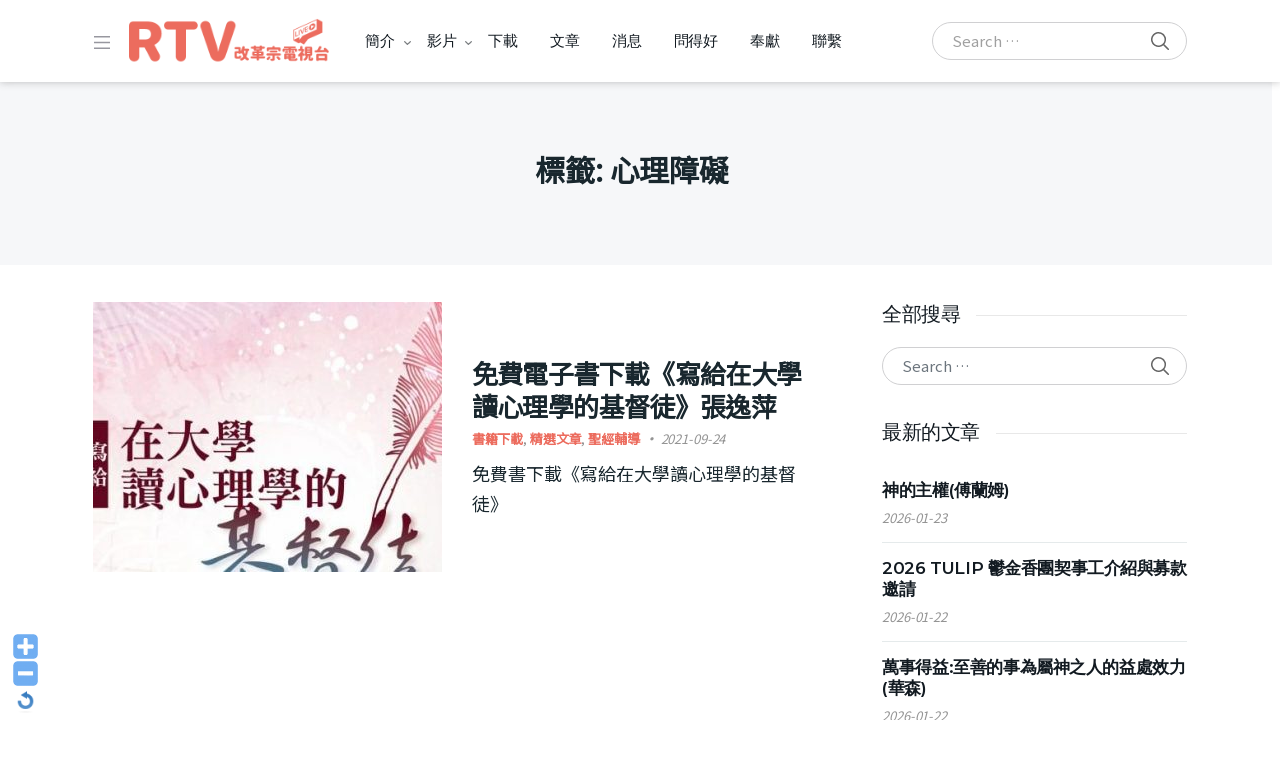

--- FILE ---
content_type: text/html; charset=UTF-8
request_url: https://rtv.org.tw/tag/%E5%BF%83%E7%90%86%E9%9A%9C%E7%A4%99/
body_size: 30823
content:
<!doctype html>
<html lang="zh-TW">
<head>
<meta charset="UTF-8">
<meta name="viewport" content="width=device-width, initial-scale=1, maximum-scale=1.0, user-scalable=no">
<link rel="profile" href="http://gmpg.org/xfn/11">
<link rel="pingback" href="https://rtv.org.tw/xmlrpc.php">

<meta name='robots' content='index, follow, max-image-preview:large, max-snippet:-1, max-video-preview:-1' />
<!-- Jetpack Site Verification Tags -->
<meta name="google-site-verification" content="6hxcWStxoF2Mudlx1KrHfwSHc9Scca2ITHfQgvT-dVs" />
<meta name="msvalidate.01" content="0E80230E182AF76A79E8BE025209648D" />
<meta name="yandex-verification" content="0f928cf1a0ffbb6b" />
<meta name="facebook-domain-verification" content="1024347398338579" />

	<!-- This site is optimized with the Yoast SEO Premium plugin v26.8 (Yoast SEO v26.8) - https://yoast.com/product/yoast-seo-premium-wordpress/ -->
	<title>心理障礙 Archives - RTV改革宗電視台</title>
	<meta name="description" content="歡迎各位來到改革宗電視台RTV Taiwan。嚴謹的神學、靈裏的火熱。" />
	<link rel="canonical" href="https://rtv.org.tw/tag/心理障礙/" />
	<meta property="og:locale" content="zh_TW" />
	<meta property="og:type" content="article" />
	<meta property="og:title" content="心理障礙 彙整" />
	<meta property="og:description" content="歡迎各位來到改革宗電視台RTV Taiwan。嚴謹的神學、靈裏的火熱。" />
	<meta property="og:url" content="https://rtv.org.tw/tag/心理障礙/" />
	<meta property="og:site_name" content="RTV改革宗電視台" />
	<meta property="og:image" content="https://rtv.org.tw/wp-content/uploads/2020/08/RTV-logo-1200x630px.jpg" />
	<meta property="og:image:width" content="1200" />
	<meta property="og:image:height" content="630" />
	<meta property="og:image:type" content="image/jpeg" />
	<meta name="twitter:card" content="summary_large_image" />
	<script type="application/ld+json" class="yoast-schema-graph">{"@context":"https://schema.org","@graph":[{"@type":"CollectionPage","@id":"https://rtv.org.tw/tag/%e5%bf%83%e7%90%86%e9%9a%9c%e7%a4%99/","url":"https://rtv.org.tw/tag/%e5%bf%83%e7%90%86%e9%9a%9c%e7%a4%99/","name":"心理障礙 Archives - RTV改革宗電視台","isPartOf":{"@id":"https://rtv.org.tw/#website"},"primaryImageOfPage":{"@id":"https://rtv.org.tw/tag/%e5%bf%83%e7%90%86%e9%9a%9c%e7%a4%99/#primaryimage"},"image":{"@id":"https://rtv.org.tw/tag/%e5%bf%83%e7%90%86%e9%9a%9c%e7%a4%99/#primaryimage"},"thumbnailUrl":"https://rtv.org.tw/wp-content/uploads/2021/09/COVER.jpg","description":"歡迎各位來到改革宗電視台RTV Taiwan。嚴謹的神學、靈裏的火熱。","breadcrumb":{"@id":"https://rtv.org.tw/tag/%e5%bf%83%e7%90%86%e9%9a%9c%e7%a4%99/#breadcrumb"},"inLanguage":"zh-TW"},{"@type":"ImageObject","inLanguage":"zh-TW","@id":"https://rtv.org.tw/tag/%e5%bf%83%e7%90%86%e9%9a%9c%e7%a4%99/#primaryimage","url":"https://rtv.org.tw/wp-content/uploads/2021/09/COVER.jpg","contentUrl":"https://rtv.org.tw/wp-content/uploads/2021/09/COVER.jpg","width":583,"height":827},{"@type":"BreadcrumbList","@id":"https://rtv.org.tw/tag/%e5%bf%83%e7%90%86%e9%9a%9c%e7%a4%99/#breadcrumb","itemListElement":[{"@type":"ListItem","position":1,"name":"Home","item":"https://rtv.org.tw/"},{"@type":"ListItem","position":2,"name":"心理障礙"}]},{"@type":"WebSite","@id":"https://rtv.org.tw/#website","url":"https://rtv.org.tw/","name":"RTV改革宗電視台","description":"嚴謹的神學、靈裡的火熱  Solid in Theology and Fervent in Spirit","publisher":{"@id":"https://rtv.org.tw/#organization"},"alternateName":"RTV Taiwan","potentialAction":[{"@type":"SearchAction","target":{"@type":"EntryPoint","urlTemplate":"https://rtv.org.tw/?s={search_term_string}"},"query-input":{"@type":"PropertyValueSpecification","valueRequired":true,"valueName":"search_term_string"}}],"inLanguage":"zh-TW"},{"@type":"Organization","@id":"https://rtv.org.tw/#organization","name":"改革宗電視台 RTV Taiwan","alternateName":"RTV Taiwan","url":"https://rtv.org.tw/","logo":{"@type":"ImageObject","inLanguage":"zh-TW","@id":"https://rtv.org.tw/#/schema/logo/image/","url":"https://rtv.org.tw/wp-content/uploads/2021/07/RTV-official-Logo-square-REV2021WHITE-BG.jpg","contentUrl":"https://rtv.org.tw/wp-content/uploads/2021/07/RTV-official-Logo-square-REV2021WHITE-BG.jpg","width":500,"height":500,"caption":"改革宗電視台 RTV Taiwan"},"image":{"@id":"https://rtv.org.tw/#/schema/logo/image/"},"sameAs":["https://www.facebook.com/crts.tv","https://www.instagram.com/rtv_taiwan/","https://www.youtube.com/channel/UCN4pyQJNp9pTwrKjR16RoyQ","https://en.wikipedia.org/wiki/Reformed_Presbyterian_Church_in_Taiwan","https://lin.ee/PRSLLWp"],"description":"把好的講道分享給弟兄姐妹們。以回歸到聖經的歸正精神，建立以純正福音為根基的基督教歸正福音電視台，立根台灣，分享給華語世界的基督徒","email":"martin@crts.edu","telephone":"+886-2-27181110","legalName":"中華民國改革宗神學協會","foundingDate":"2007-12-07","taxID":"94991031"}]}</script>
	<!-- / Yoast SEO Premium plugin. -->


<link rel='dns-prefetch' href='//stats.wp.com' />
<link rel='dns-prefetch' href='//fonts.googleapis.com' />
<link rel='dns-prefetch' href='//www.googletagmanager.com' />
<link rel='dns-prefetch' href='//fonts.gstatic.com' />
<link rel='dns-prefetch' href='//connect.facebook.net' />
<link rel='dns-prefetch' href='//www.google-analytics.com' />
<link rel='preconnect' href='https://fonts.gstatic.com' crossorigin />
<link rel="alternate" type="application/rss+xml" title="訂閱《RTV改革宗電視台》&raquo; 資訊提供" href="https://rtv.org.tw/feed/" />
<link rel="alternate" type="application/rss+xml" title="訂閱《RTV改革宗電視台》&raquo; 留言的資訊提供" href="https://rtv.org.tw/comments/feed/" />
<link rel="alternate" type="application/rss+xml" title="訂閱《RTV改革宗電視台》&raquo; 標籤〈心理障礙〉的資訊提供" href="https://rtv.org.tw/tag/%e5%bf%83%e7%90%86%e9%9a%9c%e7%a4%99/feed/" />
<style id='wp-img-auto-sizes-contain-inline-css' type='text/css'>
img:is([sizes=auto i],[sizes^="auto," i]){contain-intrinsic-size:3000px 1500px}
/*# sourceURL=wp-img-auto-sizes-contain-inline-css */
</style>
<link rel='stylesheet' id='WP-Font-Resizer-style-css' href='https://rtv.org.tw/wp-content/plugins/wp-font-resizer/css/fontResizer.css' type='text/css' media='all' />

<link rel='stylesheet' id='wp-block-library-css' href='https://rtv.org.tw/wp-includes/css/dist/block-library/style.min.css' type='text/css' media='all' />
<style id='wp-block-heading-inline-css' type='text/css'>
h1:where(.wp-block-heading).has-background,h2:where(.wp-block-heading).has-background,h3:where(.wp-block-heading).has-background,h4:where(.wp-block-heading).has-background,h5:where(.wp-block-heading).has-background,h6:where(.wp-block-heading).has-background{padding:1.25em 2.375em}h1.has-text-align-left[style*=writing-mode]:where([style*=vertical-lr]),h1.has-text-align-right[style*=writing-mode]:where([style*=vertical-rl]),h2.has-text-align-left[style*=writing-mode]:where([style*=vertical-lr]),h2.has-text-align-right[style*=writing-mode]:where([style*=vertical-rl]),h3.has-text-align-left[style*=writing-mode]:where([style*=vertical-lr]),h3.has-text-align-right[style*=writing-mode]:where([style*=vertical-rl]),h4.has-text-align-left[style*=writing-mode]:where([style*=vertical-lr]),h4.has-text-align-right[style*=writing-mode]:where([style*=vertical-rl]),h5.has-text-align-left[style*=writing-mode]:where([style*=vertical-lr]),h5.has-text-align-right[style*=writing-mode]:where([style*=vertical-rl]),h6.has-text-align-left[style*=writing-mode]:where([style*=vertical-lr]),h6.has-text-align-right[style*=writing-mode]:where([style*=vertical-rl]){rotate:180deg}
/*# sourceURL=https://rtv.org.tw/wp-includes/blocks/heading/style.min.css */
</style>
<style id='wp-block-paragraph-inline-css' type='text/css'>
.is-small-text{font-size:.875em}.is-regular-text{font-size:1em}.is-large-text{font-size:2.25em}.is-larger-text{font-size:3em}.has-drop-cap:not(:focus):first-letter{float:left;font-size:8.4em;font-style:normal;font-weight:100;line-height:.68;margin:.05em .1em 0 0;text-transform:uppercase}body.rtl .has-drop-cap:not(:focus):first-letter{float:none;margin-left:.1em}p.has-drop-cap.has-background{overflow:hidden}:root :where(p.has-background){padding:1.25em 2.375em}:where(p.has-text-color:not(.has-link-color)) a{color:inherit}p.has-text-align-left[style*="writing-mode:vertical-lr"],p.has-text-align-right[style*="writing-mode:vertical-rl"]{rotate:180deg}
/*# sourceURL=https://rtv.org.tw/wp-includes/blocks/paragraph/style.min.css */
</style>
<style id='global-styles-inline-css' type='text/css'>
:root{--wp--preset--aspect-ratio--square: 1;--wp--preset--aspect-ratio--4-3: 4/3;--wp--preset--aspect-ratio--3-4: 3/4;--wp--preset--aspect-ratio--3-2: 3/2;--wp--preset--aspect-ratio--2-3: 2/3;--wp--preset--aspect-ratio--16-9: 16/9;--wp--preset--aspect-ratio--9-16: 9/16;--wp--preset--color--black: #000000;--wp--preset--color--cyan-bluish-gray: #abb8c3;--wp--preset--color--white: #ffffff;--wp--preset--color--pale-pink: #f78da7;--wp--preset--color--vivid-red: #cf2e2e;--wp--preset--color--luminous-vivid-orange: #ff6900;--wp--preset--color--luminous-vivid-amber: #fcb900;--wp--preset--color--light-green-cyan: #7bdcb5;--wp--preset--color--vivid-green-cyan: #00d084;--wp--preset--color--pale-cyan-blue: #8ed1fc;--wp--preset--color--vivid-cyan-blue: #0693e3;--wp--preset--color--vivid-purple: #9b51e0;--wp--preset--gradient--vivid-cyan-blue-to-vivid-purple: linear-gradient(135deg,rgb(6,147,227) 0%,rgb(155,81,224) 100%);--wp--preset--gradient--light-green-cyan-to-vivid-green-cyan: linear-gradient(135deg,rgb(122,220,180) 0%,rgb(0,208,130) 100%);--wp--preset--gradient--luminous-vivid-amber-to-luminous-vivid-orange: linear-gradient(135deg,rgb(252,185,0) 0%,rgb(255,105,0) 100%);--wp--preset--gradient--luminous-vivid-orange-to-vivid-red: linear-gradient(135deg,rgb(255,105,0) 0%,rgb(207,46,46) 100%);--wp--preset--gradient--very-light-gray-to-cyan-bluish-gray: linear-gradient(135deg,rgb(238,238,238) 0%,rgb(169,184,195) 100%);--wp--preset--gradient--cool-to-warm-spectrum: linear-gradient(135deg,rgb(74,234,220) 0%,rgb(151,120,209) 20%,rgb(207,42,186) 40%,rgb(238,44,130) 60%,rgb(251,105,98) 80%,rgb(254,248,76) 100%);--wp--preset--gradient--blush-light-purple: linear-gradient(135deg,rgb(255,206,236) 0%,rgb(152,150,240) 100%);--wp--preset--gradient--blush-bordeaux: linear-gradient(135deg,rgb(254,205,165) 0%,rgb(254,45,45) 50%,rgb(107,0,62) 100%);--wp--preset--gradient--luminous-dusk: linear-gradient(135deg,rgb(255,203,112) 0%,rgb(199,81,192) 50%,rgb(65,88,208) 100%);--wp--preset--gradient--pale-ocean: linear-gradient(135deg,rgb(255,245,203) 0%,rgb(182,227,212) 50%,rgb(51,167,181) 100%);--wp--preset--gradient--electric-grass: linear-gradient(135deg,rgb(202,248,128) 0%,rgb(113,206,126) 100%);--wp--preset--gradient--midnight: linear-gradient(135deg,rgb(2,3,129) 0%,rgb(40,116,252) 100%);--wp--preset--font-size--small: 13px;--wp--preset--font-size--medium: 20px;--wp--preset--font-size--large: 36px;--wp--preset--font-size--x-large: 42px;--wp--preset--spacing--20: 0.44rem;--wp--preset--spacing--30: 0.67rem;--wp--preset--spacing--40: 1rem;--wp--preset--spacing--50: 1.5rem;--wp--preset--spacing--60: 2.25rem;--wp--preset--spacing--70: 3.38rem;--wp--preset--spacing--80: 5.06rem;--wp--preset--shadow--natural: 6px 6px 9px rgba(0, 0, 0, 0.2);--wp--preset--shadow--deep: 12px 12px 50px rgba(0, 0, 0, 0.4);--wp--preset--shadow--sharp: 6px 6px 0px rgba(0, 0, 0, 0.2);--wp--preset--shadow--outlined: 6px 6px 0px -3px rgb(255, 255, 255), 6px 6px rgb(0, 0, 0);--wp--preset--shadow--crisp: 6px 6px 0px rgb(0, 0, 0);}:where(.is-layout-flex){gap: 0.5em;}:where(.is-layout-grid){gap: 0.5em;}body .is-layout-flex{display: flex;}.is-layout-flex{flex-wrap: wrap;align-items: center;}.is-layout-flex > :is(*, div){margin: 0;}body .is-layout-grid{display: grid;}.is-layout-grid > :is(*, div){margin: 0;}:where(.wp-block-columns.is-layout-flex){gap: 2em;}:where(.wp-block-columns.is-layout-grid){gap: 2em;}:where(.wp-block-post-template.is-layout-flex){gap: 1.25em;}:where(.wp-block-post-template.is-layout-grid){gap: 1.25em;}.has-black-color{color: var(--wp--preset--color--black) !important;}.has-cyan-bluish-gray-color{color: var(--wp--preset--color--cyan-bluish-gray) !important;}.has-white-color{color: var(--wp--preset--color--white) !important;}.has-pale-pink-color{color: var(--wp--preset--color--pale-pink) !important;}.has-vivid-red-color{color: var(--wp--preset--color--vivid-red) !important;}.has-luminous-vivid-orange-color{color: var(--wp--preset--color--luminous-vivid-orange) !important;}.has-luminous-vivid-amber-color{color: var(--wp--preset--color--luminous-vivid-amber) !important;}.has-light-green-cyan-color{color: var(--wp--preset--color--light-green-cyan) !important;}.has-vivid-green-cyan-color{color: var(--wp--preset--color--vivid-green-cyan) !important;}.has-pale-cyan-blue-color{color: var(--wp--preset--color--pale-cyan-blue) !important;}.has-vivid-cyan-blue-color{color: var(--wp--preset--color--vivid-cyan-blue) !important;}.has-vivid-purple-color{color: var(--wp--preset--color--vivid-purple) !important;}.has-black-background-color{background-color: var(--wp--preset--color--black) !important;}.has-cyan-bluish-gray-background-color{background-color: var(--wp--preset--color--cyan-bluish-gray) !important;}.has-white-background-color{background-color: var(--wp--preset--color--white) !important;}.has-pale-pink-background-color{background-color: var(--wp--preset--color--pale-pink) !important;}.has-vivid-red-background-color{background-color: var(--wp--preset--color--vivid-red) !important;}.has-luminous-vivid-orange-background-color{background-color: var(--wp--preset--color--luminous-vivid-orange) !important;}.has-luminous-vivid-amber-background-color{background-color: var(--wp--preset--color--luminous-vivid-amber) !important;}.has-light-green-cyan-background-color{background-color: var(--wp--preset--color--light-green-cyan) !important;}.has-vivid-green-cyan-background-color{background-color: var(--wp--preset--color--vivid-green-cyan) !important;}.has-pale-cyan-blue-background-color{background-color: var(--wp--preset--color--pale-cyan-blue) !important;}.has-vivid-cyan-blue-background-color{background-color: var(--wp--preset--color--vivid-cyan-blue) !important;}.has-vivid-purple-background-color{background-color: var(--wp--preset--color--vivid-purple) !important;}.has-black-border-color{border-color: var(--wp--preset--color--black) !important;}.has-cyan-bluish-gray-border-color{border-color: var(--wp--preset--color--cyan-bluish-gray) !important;}.has-white-border-color{border-color: var(--wp--preset--color--white) !important;}.has-pale-pink-border-color{border-color: var(--wp--preset--color--pale-pink) !important;}.has-vivid-red-border-color{border-color: var(--wp--preset--color--vivid-red) !important;}.has-luminous-vivid-orange-border-color{border-color: var(--wp--preset--color--luminous-vivid-orange) !important;}.has-luminous-vivid-amber-border-color{border-color: var(--wp--preset--color--luminous-vivid-amber) !important;}.has-light-green-cyan-border-color{border-color: var(--wp--preset--color--light-green-cyan) !important;}.has-vivid-green-cyan-border-color{border-color: var(--wp--preset--color--vivid-green-cyan) !important;}.has-pale-cyan-blue-border-color{border-color: var(--wp--preset--color--pale-cyan-blue) !important;}.has-vivid-cyan-blue-border-color{border-color: var(--wp--preset--color--vivid-cyan-blue) !important;}.has-vivid-purple-border-color{border-color: var(--wp--preset--color--vivid-purple) !important;}.has-vivid-cyan-blue-to-vivid-purple-gradient-background{background: var(--wp--preset--gradient--vivid-cyan-blue-to-vivid-purple) !important;}.has-light-green-cyan-to-vivid-green-cyan-gradient-background{background: var(--wp--preset--gradient--light-green-cyan-to-vivid-green-cyan) !important;}.has-luminous-vivid-amber-to-luminous-vivid-orange-gradient-background{background: var(--wp--preset--gradient--luminous-vivid-amber-to-luminous-vivid-orange) !important;}.has-luminous-vivid-orange-to-vivid-red-gradient-background{background: var(--wp--preset--gradient--luminous-vivid-orange-to-vivid-red) !important;}.has-very-light-gray-to-cyan-bluish-gray-gradient-background{background: var(--wp--preset--gradient--very-light-gray-to-cyan-bluish-gray) !important;}.has-cool-to-warm-spectrum-gradient-background{background: var(--wp--preset--gradient--cool-to-warm-spectrum) !important;}.has-blush-light-purple-gradient-background{background: var(--wp--preset--gradient--blush-light-purple) !important;}.has-blush-bordeaux-gradient-background{background: var(--wp--preset--gradient--blush-bordeaux) !important;}.has-luminous-dusk-gradient-background{background: var(--wp--preset--gradient--luminous-dusk) !important;}.has-pale-ocean-gradient-background{background: var(--wp--preset--gradient--pale-ocean) !important;}.has-electric-grass-gradient-background{background: var(--wp--preset--gradient--electric-grass) !important;}.has-midnight-gradient-background{background: var(--wp--preset--gradient--midnight) !important;}.has-small-font-size{font-size: var(--wp--preset--font-size--small) !important;}.has-medium-font-size{font-size: var(--wp--preset--font-size--medium) !important;}.has-large-font-size{font-size: var(--wp--preset--font-size--large) !important;}.has-x-large-font-size{font-size: var(--wp--preset--font-size--x-large) !important;}
/*# sourceURL=global-styles-inline-css */
</style>

<style id='classic-theme-styles-inline-css' type='text/css'>
/*! This file is auto-generated */
.wp-block-button__link{color:#fff;background-color:#32373c;border-radius:9999px;box-shadow:none;text-decoration:none;padding:calc(.667em + 2px) calc(1.333em + 2px);font-size:1.125em}.wp-block-file__button{background:#32373c;color:#fff;text-decoration:none}
/*# sourceURL=/wp-includes/css/classic-themes.min.css */
</style>
<link rel='stylesheet' id='awsm-ead-public-css' href='https://rtv.org.tw/wp-content/plugins/embed-any-document/css/embed-public.min.css' type='text/css' media='all' />
<link rel='stylesheet' id='wp-components-css' href='https://rtv.org.tw/wp-includes/css/dist/components/style.min.css' type='text/css' media='all' />
<link rel='stylesheet' id='wp-preferences-css' href='https://rtv.org.tw/wp-includes/css/dist/preferences/style.min.css' type='text/css' media='all' />
<link rel='stylesheet' id='wp-block-editor-css' href='https://rtv.org.tw/wp-includes/css/dist/block-editor/style.min.css' type='text/css' media='all' />
<link rel='stylesheet' id='popup-maker-block-library-style-css' href='https://rtv.org.tw/wp-content/plugins/popup-maker/dist/packages/block-library-style.css' type='text/css' media='all' />
<link rel='stylesheet' id='vodi-block-styles-css' href='https://rtv.org.tw/wp-content/themes/vodi/assets/css/gutenberg-blocks.min.css' type='text/css' media='all' />
<link rel='stylesheet' id='photoswipe-css' href='https://rtv.org.tw/wp-content/plugins/masvideos/assets/css/photoswipe/photoswipe.css' type='text/css' media='all' />
<link rel='stylesheet' id='photoswipe-default-skin-css' href='https://rtv.org.tw/wp-content/plugins/masvideos/assets/css/photoswipe/default-skin/default-skin.css' type='text/css' media='all' />
<link rel='stylesheet' id='vodi-style-css' href='https://rtv.org.tw/wp-content/themes/vodi/style.css' type='text/css' media='all' />
<link rel='stylesheet' id='fontawesome-css' href='https://rtv.org.tw/wp-content/themes/vodi/assets/css/fontawesome.css' type='text/css' media='all' />
<link rel='stylesheet' id='jquery-fancybox-css' href='https://rtv.org.tw/wp-content/themes/vodi/assets/css/jquery.fancybox.css' type='text/css' media='all' />
<link rel='stylesheet' id='vodi-theme-css' href='https://rtv.org.tw/wp-content/themes/vodi/assets/css/theme.css' type='text/css' media='all' />
<link rel='stylesheet' id='animate-css' href='https://rtv.org.tw/wp-content/themes/vodi/assets/css/animate.min.css' type='text/css' media='all' />
<link rel='stylesheet' id='vodi-masvideos-css' href='https://rtv.org.tw/wp-content/themes/vodi/assets/css/masvideos.css' type='text/css' media='all' />
<style id='vodi-masvideos-inline-css' type='text/css'>
a,
.wp-block-quote cite,
.wp-block-quote footer,
.wp-block-quote .wp-block-quote__citation,
.wp-block-quote p strong,
.wp-block-quote p a,
.wp-block[data-type="core/pullquote"] .wp-block-pullquote__citation,
.wp-block[data-type="core/pullquote"][data-align="left"] .wp-block-pullquote__citation,
.wp-block[data-type="core/pullquote"][data-align="right"] .wp-block-pullquote__citation,
form.comment-form .logged-in-as a,
.comment-respond .comment-reply-title a:hover,
.vodi-related-articles .header-aside a:hover,
.home-section__flex-header ul.nav li a.active,
.home-section__flex-header ul.nav li a:hover,
.section-featured-tv-show .featured-tv-show__content .nav-link:hover,
.section-featured-tv-show .featured-tv-show__content .nav-link.active,
.home-section .home-section__nav-header .nav-link:hover,
.home-section .home-section__nav-header .nav-link.active,
.home-section.dark .home-section__action--link:hover,
.live-videos .home-section__footer-action--link:hover,
.coming-soon-videos .home-section__footer-action--link:hover,
.section-videos-live-coming-soon .live-video__title a:hover,
.section-videos-live-coming-soon .coming-soon-video__title a:hover,
.event-category-list__inner:hover .event-category-title,
.section-featured-movies-carousel ul.nav .nav-item .nav-link.active,
.section-featured-movies-carousel ul.nav .nav-item .nav-link:hover,
.home-sidebar-area .widget ul.menu li a:hover,
.home-sidebar-area .widget:last-child ul.menu li a:hover:before,
.section-live-game-players-list .live-game-player__social-network-page-link:hover,
.section-live-game-players-list .live-game-player__name a:hover,
.section-live-game-players-list .live-game-player .game-now-playing,
.dark .article .entry-title a:hover,
.dark .article .article__excerp:hover,
.dark .article .article__meta > *:not(.article__categories):hover,
.dark .article .article__meta > *:not(.article__categories) a:hover,
.home-blog-sidebar-section.dark header .header-aside > a:hover,
.home-blog-sidebar-section.dark .widget .entry-title a:hover,
.home-blog-sidebar-section.dark .widget .recentcomments a:hover,
.home-blog-sidebar-section.dark .widget .widget-header .header-aside > a:hover,
.home-blog-sidebar-section.dark .widget .entry-meta > *:not(.entry-categories) a:hover,
.dark .movie__actions .movie-actions--link_add-to-playlist:hover,
.section-movies-list ul.nav li a.active,
.masvideos-widget_movies_year_filter ul li a,
.section-featured-post .featured-post__action a:hover,
.widget-area .masvideos-movies-filter-widget .masvideos-widget-movies-layered-nav-list__item a:hover,
.widget-area .masvideos-movies-filter-widget .masvideos-widget-movies-layered-nav-list__item.chosen,
.widget-area .masvideos-movies-filter-widget .masvideos-widget-movies-layered-nav-list__item.chosen a,
.widget-area .masvideos-videos-filter-widget .masvideos-widget-videos-layered-nav-list__item a:hover,
.widget-area .masvideos-videos-filter-widget .masvideos-widget-videos-layered-nav-list__item.chosen,
.widget-area .masvideos-videos-filter-widget .masvideos-widget-videos-layered-nav-list__item.chosen a,
.widget-area .masvideos-tv-shows-filter-widget .masvideos-widget-tv-shows-layered-nav-list__item a:hover,
.widget-area .masvideos-tv-shows-filter-widget .masvideos-widget-tv-shows-layered-nav-list__item.chosen,
.widget-area .masvideos-tv-shows-filter-widget .masvideos-widget-tv-shows-layered-nav-list__item.chosen a,
.movies_widget_rating_filter ul li.masvideos-layered-nav-rating a,
.movies_widget_rating_filter ul li.masvideos-layered-nav-rating .star-rating .star,
.videos_widget_rating_filter ul li.masvideos-layered-nav-rating .star-rating .star,
.tv_shows_widget_rating_filter ul li.masvideos-layered-nav-rating .star-rating .star,
.episode .nav .nav-item a.active,
.episode__player--next-episode a:hover, .episode__player--prev-episode a:hover,
.dark.single-episode-v3 .episode__player--prev-episode a, .dark.single-episode-v4 .episode__player--next-episode a:hover,
.dark.single-episode-v3 .episode__player--next-episode a, .dark.single-episode-v4 .episode__player--prev-episode a:hover,
.maxlist-more,
.maxlist-less,
.maxlist-more:hover,
.maxlist-less:hover,
.vodi-widget_movies_letter_filter a span:first-child,
.vodi-widget_tv_shows_letter_filter a span:first-child,
.vodi-control-bar .masvideos-widget-movies-layered-nav-list__item.chosen a,
.vodi-control-bar .masvideos-widget-movies-layered-nav-list a:hover,
.vodi-control-bar .masvideos-widget-tv-shows-layered-nav-list__item.chosen a,
.vodi-control-bar .masvideos-widget-tv-shows-layered-nav-list a:hover,
.vodi-control-bar .masvideos-widget-videos-layered-nav-list__item.chosen a,
.vodi-control-bar .masvideos-widget-videos-layered-nav-list a:hover,
.masvideos_tv_shows_widget .tv-show__title:hover,
.masvideos_movies_widget .tv-show__title:hover,
.section-featured-movie .featured-movie__action-icon i,
.home-page-sidebar .sidebar-area .widget_archive li:hover a,
.home-page-sidebar .sidebar-area .widget_meta li:hover a,
.home-page-sidebar .sidebar-area .widget_pages li:hover a,
.home-page-sidebar .sidebar-area .widget_nav_menu li a:hover,
.home-page-sidebar .sidebar-area .widget_categories li:hover a,
.home-page-sidebar .sidebar-area .masvideos-widget-videos-categories li:hover a,
.home-page-sidebar .sidebar-area .widget_archive li:focus a,
.home-page-sidebar .sidebar-area .widget_meta li:focus a,
.home-page-sidebar .sidebar-area .widget_pages li:focus a,
.home-page-sidebar .sidebar-area .widget_nav_menu li a:hover,
.home-page-sidebar .sidebar-area .widget_categories li:focus a,
.home-page-sidebar .sidebar-area .masvideos-widget-videos-categories li:focus a,
.home-page-sidebar.dark .sidebar-area .widget_nav_menu li:hover > a i,
.home-page-sidebar.dark .sidebar-area .widget_categories li:hover a i,
.home-page-sidebar.dark .sidebar-area .masvideos-widget-videos-categories li:hover a i,
.home-page-sidebar.dark .sidebar-area .widget_nav_menu li:focus > a i,
.home-page-sidebar.dark .sidebar-area .widget_categories li:focus a i,
.home-page-sidebar.dark .sidebar-area .masvideos-widget-videos-categories li:focus a i,
.tv_show__season-tabs-wrap .nav .nav-item a,
.single-tv_show .tv-show__rating .avg-rating__number,
.single-movie .summary .movie__meta--genre a,
.single-movie .movie-tabs .nav .nav-item a.active,
.tv-show-tabs .nav .nav-item a.active,
.single-movie .movie__description-tab .movie__meta--genre a,
.single-movie .movie__rating-with-playlist .rating-number-with-text .avg-rating-number,
.single-tv_show .tv-show__rating-with-playlist .rating-number-with-text .avg-rating-number,
.single-movie .movie__description-tab .movie__attributes td a:hover,
.tv-show__attributes td a:hover,
.person__attributes td a:hover,
.masvideos-edit-manage-playlists .masvideos-manage-playlists table tbody td:first-child a:hover,
.yamm .yamm-content li a:hover,
.yamm .yamm-content .movie__actions a.movie-actions--link_watch,
.contact-page .vodi-faq-section .faq-section__faq-header--link:hover,
.sidebar-area.widget-area .masvideos-videos-tags-filter-widget .masvideos-widget-videos-layered-nav-list__item a:hover,
.sidebar-area.widget-area .masvideos-videos-tags-filter-widget .masvideos-widget-videos-layered-nav-list__item.chosen a,
.sidebar-area.widget-area .masvideos-tv-shows-tags-filter-widget .masvideos-widget-tv-shows-layered-nav-list__item a,
.sidebar-area.widget-area .masvideos-tv-shows-tags-filter-widget .masvideos-widget-tv-shows-layered-nav-list__item.chosen a,
.wpulike .wp_ulike_btn:hover::before,
.single-article .entry-content .wp-block-archives li a:hover,
.single-article .entry-content .wp-block-categories li a:hover,
.single-article .entry-content .wp-block-latest-posts li a:hover,
.wpulike .wp_ulike_btn:hover::before,
.episode__link:hover .episode__title, 
.episode__link:focus .episode__title,
.home-section.dark .home-section__flex-header .nav-link:hover,
.section-movies-carousel-aside-header ul.nav .nav-item .nav-link.active,
.section-movies-carousel-aside-header ul.nav .nav-item .nav-link:hover,
.section-movies-carousel-aside-header ul.nav .nav-item .nav-link:focus,
.home-tv-show-section-aside-header ul.nav .nav-item .nav-link.active,
.home-tv-show-section-aside-header ul.nav .nav-item .nav-link:hover,
.home-tv-show-section-aside-header ul.nav .nav-item .nav-link:focus,
.section-tv-episodes-carousel ul.nav .nav-item .nav-link.active,
.section-tv-episodes-carousel ul.nav .nav-item .nav-link:hover,
.section-tv-episodes-carousel ul.nav .nav-item .nav-link:focus,
.section-movies-list ul.nav li a:hover,
.section-movies-list ul.nav li a:focus,
.home-section .home-section__footer-view-more-action--link:hover,
.section-movies-list .nav-tabs li a.nav-link.active, 
.section-movies-list .top-movies-list__header .nav-tabs li a.nav-link.active,
.woocommerce-account .masvideos-MyAccount-content table tbody td:first-child a:hover,
.single-movie-v6 .movie-cast-crew-tabs ul.nav li a,
.single-movie-v7 .movie-cast-crew-tabs ul.nav li a,
.single-movie-v6 .single-movie-casts .movie-cast > a:hover,
.single-movie-v7 .single-movie-casts .movie-cast > a:hover,
.single-movie-v5 .movie-cast-crew-tabs ul.nav li a,
.single-movie #reviews .masvideos-review__author,
.video-download-btn:hover > i,
.episode-download-btn:hover > i,
.single-movie-v6 .single-movie-details--attributes table.movie__attributes td span a:hover,
.single-movie-v7 .single-movie-details--attributes table.movie__attributes td span a:hover,
.person-tabs ul.nav li a.active,
.person-credits-tabs ul.nav li a.active,
.single-movie-v6 .single-movie-highlighted-comment .comment_container--inner .masvideos-review__author, 
.single-movie-v7 .single-movie-highlighted-comment .comment_container--inner .masvideos-review__author,
.single-movie-v6.single-movie .masvideos-reviews__title:after, 
.single-movie-v7.single-movie .masvideos-reviews__title:after,
.single-movie-v6 .movie-cast-crew-tabs .tab-content .movie-cast .person-name-link,
.single-movie-v6 .movie-cast-crew-tabs .tab-content .movie-crew .person-name-link,
.dark.single-movie-v6 .movie-cast-crew-tabs .tab-content .movie-cast h3.person-name, 
.dark.single-movie-v6 .movie-cast-crew-tabs .tab-content .movie-crew h3.person-name,
.single-movie-v7 .movie-cast-crew-tabs .tab-content .movie-cast .person-name-link,
.single-movie-v7 .movie-cast-crew-tabs .tab-content .movie-crew .person-name-link,
.dark.single-movie-v7 .movie-cast-crew-tabs .tab-content .movie-cast h3.person-name, 
.dark.single-movie-v7 .movie-cast-crew-tabs .tab-content .movie-crew h3.person-name,
.single-movie-v6 h2.single-movie-details--description__title:after, 
.single-movie-v7 h2.single-movie-details--description__title:after,
.masvideos-breadcrumb a:hover,
.masvideos-breadcrumb a:focus,
.vodi-categories-widget .category a,
.episode__link a:hover .episode__title,
.episode__link a:focus .episode__title,
.movie__link a:hover .movie__title,
.movie__link a:focus .movie__title,
.person__link a:hover .person__title,
.person__link a:focus .person__title,
.tv-show__title a:hover,
.tv-show__title a:focus,
.tv-show__seasons a,
.tv-show__episode a,
.video__link:hover .video__title,
.video__link:focus .video__title,
.dark .blog-sidebar .widget_meta ul > li > a:hover,
.dark .blog-sidebar .widget_meta ul > li > a:focus,
.dark .blog-sidebar .widget_meta .item__link:hover,
.dark .blog-sidebar .widget_meta .item__link:focus,
.dark .blog-sidebar .widget_nav_menu ul > li > a:hover,
.dark .blog-sidebar .widget_nav_menu ul > li > a:focus,
.dark .blog-sidebar .widget_nav_menu .item__link:hover,
.dark .blog-sidebar .widget_nav_menu .item__link:focus,
.dark .blog-sidebar .widget_pages ul > li > a:hover,
.dark .blog-sidebar .widget_pages ul > li > a:focus,
.dark .blog-sidebar .widget_pages .item__link:hover,
.dark .blog-sidebar .widget_pages .item__link:focus,
.dark .blog-sidebar .widget_archive ul > li > a:hover,
.dark .blog-sidebar .widget_archive ul > li > a:focus,
.dark .blog-sidebar .widget_archive .item__link:hover,
.dark .blog-sidebar .widget_archive .item__link:focus,
.dark .blog-sidebar .widget_categories ul > li > a:hover,
.dark .blog-sidebar .widget_categories ul > li > a:focus,
.dark .blog-sidebar .widget_categories .item__link:hover,
.dark .blog-sidebar .widget_categories .item__link:focus,
.dark .widget_rss li a:hover,
.dark .widget_rss li a:focus,
.dark .widget_recent_entries li a:hover,
.dark .widget_recent_entries li a:focus,
.dark .blog-sidebar .recentcomments > a:hover,
.dark .blog-sidebar .recentcomments > a:focus,
.dark .article__title a:hover,
.dark .article__title a:focus,
.dark .comment-author-name a:hover,
.dark .comment-author-name a:focus,
.site-header.dark .site-header__landing-back-option a:hover,
.site-header.light .site-header__landing-back-option a:hover,
.site-header.transparent .site-header__landing-back-option a:hover,
.article__title a:hover,
.article__title a:focus,
.article__categories a,
.article__quote cite a,
.article__quote cite a:hover,
.article__quote p + p a,
.article__quote p + p a:hover,
.article__link p a:hover,
.article__link p a:focus,
.article__link p a.link-url,
.post-navigation .nav-links .nav-next > a:hover .post-nav__article--title,
.post-navigation .nav-links .nav-next > a:focus .post-nav__article--title,
.post-nav__article--categories,
.blog-sidebar .widget_meta ul > li > a:hover,
.blog-sidebar .widget_meta ul > li > a:focus,
.blog-sidebar .widget_nav_menu ul > li > a:hover,
.blog-sidebar .widget_nav_menu ul > li > a:focus,
.blog-sidebar .widget_pages ul > li > a:hover,
.blog-sidebar .widget_pages ul > li > a:focus,
.blog-sidebar .widget_archive ul > li > a:hover,
.blog-sidebar .widget_archive ul > li > a:focus,
.blog-sidebar .widget_categories ul > li > a:hover,
.blog-sidebar .widget_categories ul > li > a:focus,
.blog-sidebar .widget_meta .item__link:hover,
.blog-sidebar .widget_meta .item__link:focus,
.blog-sidebar .widget_nav_menu .item__link:hover,
.blog-sidebar .widget_nav_menu .item__link:focus,
.blog-sidebar .widget_pages .item__link:hover,
.blog-sidebar .widget_pages .item__link:focus,
.blog-sidebar .widget_archive .item__link:hover,
.blog-sidebar .widget_archive .item__link:focus,
.blog-sidebar .widget_categories .item__link:hover,
.blog-sidebar .widget_categories .item__link:focus,
.blog-sidebar .widget_meta .item__child-indicator--icon.has-child:before,
.blog-sidebar .widget_nav_menu .item__child-indicator--icon.has-child:before,
.blog-sidebar .widget_pages .item__child-indicator--icon.has-child:before,
.blog-sidebar .widget_archive .item__child-indicator--icon.has-child:before,
.blog-sidebar .widget_categories .item__child-indicator--icon.has-child:before,
.blog-sidebar .widget_meta .current-item > .item__inner .item__link,
.blog-sidebar .widget_nav_menu .current-item > .item__inner .item__link,
.blog-sidebar .widget_pages .current-item > .item__inner .item__link,
.blog-sidebar .widget_archive .current-item > .item__inner .item__link,
.blog-sidebar .widget_categories .current-item > .item__inner .item__link,
.single-article .format-link p a:hover,
.single-article .format-link p a:focus,
.single-article .entry-content blockquote p strong,
.single-article .entry-content blockquote p a,
.article .entry-content blockquote p strong,
.article .entry-content blockquote p a,
.page__content blockquote p strong,
.page__content blockquote p a,
.single-article .entry-content blockquote cite,
.article .entry-content blockquote cite,
.page__content blockquote cite,
.policy-info a:hover,
.widget_rss ul .rsswidget:hover,
.widget_rss ul .rsswidget:focus,
.widget_rss ul li a:hover,
.widget_rss ul li a:focus,
.widget_recent_entries ul .rsswidget:hover,
.widget_recent_entries ul .rsswidget:focus,
.widget_recent_entries ul li a:hover,
.widget_recent_entries ul li a:focus,
.widget_rss cite,
.widget_recent_entries cite,
.vodi-tabbed-widget .vtw-tabbed-nav li.tab-active a,
.vodi_posts_widget .style-1 .entry-title a:hover,
.vodi_posts_widget .style-1 .entry-title a:focus,
.vodi_posts_widget .style-2 ul li .entry-title a:hover,
.vodi_posts_widget .style-2 ul li .entry-title a:focus,
.vodi_posts_widget .style-2 ul li .entry-meta a,
.vodi_posts_widget .style-2 ul li .entry-meta a,
.vodi_posts_widget .style-2 ul .has-post-thumbnail .post-content .entry-title a:hover,
.vodi_posts_widget .style-2 ul .has-post-thumbnail .post-content .entry-title a:focus,
.vodi_posts_widget .style-2 ul .has-post-thumbnail .post-content .entry-categories a,
.vodi_posts_widget .style-3 ul li .entry-title a:hover,
.vodi_posts_widget .style-3 ul li .entry-title a:focus,
.yamm > .menu-item:hover > a,
.yamm > .menu-item:focus > a,
.section-movies-list .featured-with-list-view-movies-list__header a.active,
.section-movies-list__header a.active,
.home-blog-grid-section.style-3 .articles .article .article__title a:hover,
.home-blog-grid-section.style-3 .articles .article .article__title a:focus,
.home-featured-blog-with-blog-grid-section .articles .article .article__title a:hover,
.home-featured-blog-with-blog-grid-section .articles .article .article__title a:focus,
.section-hot-premier-show .movie__title:hover,
.section-hot-premier-show .movie__title:focus,
.landing-featured-video__title,
.landing-features-list .feature i,
.landing-view-counts .landing-view-counts__count,
.section-movies-list .movie-list__genre {
    color: #ec6c5e;
}

a:focus,
a:hover {
    color: #bd564b;
}

#scrollUp,
.video__badge,
.movie__badge,
.tv-show__badge,
.badge-sticky-post,
.masvideos-widget_movies_year_filter ul li a:hover,
.masvideos-widget_movies_year_filter ul li.chosen a,
.dark .section-movies-carousel-nav-header__carousel .slick-arrow:hover,
.dark .section-videos-carousel-nav-header__carousel .slick-arrow:hover,
.vodi-control-bar .videos-view-switcher .nav-item a:hover,
.vodi-control-bar .archive-view-switcher .nav-item a:hover,
.vodi-control-bar .videos-view-switcher .nav-item a.active,
.vodi-control-bar .archive-view-switcher .nav-item a.active,
.dark .section-movies-carousel__carousel .slick-arrow:hover,
.dark .section-videos-carousel__carousel .slick-arrow:hover,
.movies-sliders.style-v2 .slick-current.slick-active figure:before,
.vodi-widget_movies_letter_filter .vodi-layered-nav-movies-letter.chosen a,
.vodi-widget_tv_shows_letter_filter .vodi-layered-nav-tv-shows-letter.chosen a,
.vodi-widget_movies_letter_filter .vodi-layered-nav-movies-letter a:hover ,
.vodi-widget_tv_shows_letter_filter .vodi-layered-nav-tv-shows-letter a:hover,
.sidebar-area.widget-area .masvideos-movies-tags-filter-widget .masvideos-widget-movies-layered-nav-list__item:hover,
.sidebar-area.widget-area .masvideos-movies-tags-filter-widget .masvideos-widget-movies-layered-nav-list__item.chosen,
.sidebar-area.widget-area .widget_vodi_tv_shows_filter .masvideos-tv-shows-tags-filter-widget .masvideos-widget-tv-shows-layered-nav-list__item:hover,
.sidebar-area.widget-area .widget_vodi_tv_shows_filter .masvideos-tv-shows-tags-filter-widget .masvideos-widget-tv-shows-layered-nav-list__item.chosen,
.sidebar-area.widget-area .widget_vodi_videos_filter .masvideos-videos-tags-filter-widget .masvideos-widget-videos-layered-nav-list__item:hover,
.sidebar-area.widget-area .widget_vodi_videos_filter .masvideos-videos-tags-filter-widget .masvideos-widget-videos-layered-nav-list__item.chosen,
.dark .page-links-inner > span.current,
ul.page-numbers > li > a.current,
ul.page-numbers > li > span.current,
.nav-links > .page-numbers.current,
.page-links-inner > a.current,
.page-links-inner > span.current,
.page-links-inner > span,
.btn-primary,
.vodi-landing-hero-banner__btn-action,
.landing-tabs-features__btn-action,
.slick-dots .slick-active button,
.list-view .product:hover .product-actions--link_watch,
.vodi-archive-wrapper[data-view="list-large"] .movie .movie-actions--link_watch:hover,
.vodi-archive-wrapper[data-view="list-large"] .movie .movie-actions--link_watch:focus,
.vodi-archive-wrapper[data-view="grid"] .movie .movie-actions--link_watch:hover,
.vodi-archive-wrapper[data-view="grid"] .movie .movie-actions--link_watch:focus,
.vodi-archive-wrapper[data-view="list-small"] .movie .movie-actions--link_watch:hover,
.vodi-archive-wrapper[data-view="list-small"] .movie .movie-actions--link_watch:focus,
.vodi-archive-wrapper[data-view="list"] .movie .movie-actions--link_watch:hover,
.vodi-archive-wrapper[data-view="list"] .movie .movie-actions--link_watch:focus,
.vodi-archive-wrapper[data-view="grid-extended"] .movie .movie-actions--link_watch:hover,
.vodi-archive-wrapper[data-view="grid-extended"] .movie .movie-actions--link_watch:focus,
.vodi-archive-wrapper[data-view="list-large"] .video .video-actions--link_watch:hover,
.vodi-archive-wrapper[data-view="list-large"] .video .video-actions--link_watch:focus,
.vodi-archive-wrapper[data-view="grid"] .video .video-actions--link_watch:hover,
.vodi-archive-wrapper[data-view="grid"] .video .video-actions--link_watch:focus,
.vodi-archive-wrapper[data-view="list-small"] .video .video-actions--link_watch:hover,
.vodi-archive-wrapper[data-view="list-small"] .video .video-actions--link_watch:focus,
.vodi-archive-wrapper[data-view="list"] .video .video-actions--link_watch:hover,
.vodi-archive-wrapper[data-view="list"] .video .video-actions--link_watch:focus,
.vodi-archive-wrapper[data-view="grid-extended"] .video .video-actions--link_watch:hover,
.vodi-archive-wrapper[data-view="grid-extended"] .video .video-actions--link_watch:focus,
.vodi-categories-widget .category:hover,
.vodi-categories-widget .category:focus,
.audio-options li:hover,
.audio-options li:focus,
.comingsoon-launch-section .btn-subscribe,
.tv_show__season-tabs-wrap .nav .nav-item a.active,
.woocommerce-account .masvideos-MyAccount-content .masvideos-pagination--without-numbers a:hover,
.single-movie-v6 .movie-cast-crew-tabs ul.nav li a.active,
.single-movie-v7 .movie-cast-crew-tabs ul.nav li a.active,
.landing-tabs-features .landing-tabs-features__btn-action,
.home-section-featured-tv-shows .featured-tv-shows .video__body .video-info .movie-tab__content-action--link_watch,
.vodi-live-videos .masvideos-videos .video__body {
    background-color: #ec6c5e;
}

.movie__poster .movie__link:after,
.tv-show__poster .tv-show__link:after,
.video__poster .video__link:after,
.episode__poster .episode__link:after {
    background-color: rgba(236, 108, 94, 0.3);
}

.comingsoon-launch-section .btn-subscribe {
    border: 2px solid #ec6c5e;
}

.site-header.dark .search-form .search-field:focus,
.dark .section-movies-carousel-nav-header__carousel .slick-arrow:hover,
.dark .section-videos-carousel-nav-header__carousel .slick-arrow:hover,
.dark .section-movies-carousel__carousel .slick-arrow:hover,
.dark .section-videos-carousel__carousel .slick-arrow:hover,
.movies-sliders.style-v2 .slick-current.slick-active figure,
form.edit-video-form .video_images_container ul li.image:hover,
.woocommerce-account .masvideos-MyAccount-content .masvideos-pagination--without-numbers a:hover {
    border-color: #ec6c5e;
}

.landing-tabs-features .nav .active {
    border-bottom: 3px solid #ec6c5e;
}

.episode-tabs .nav .nav-item a.active:after,
.single-movie .movie-tabs .nav .nav-item a.active:after,
.tv-show-tabs .nav .nav-item a.active:after,
.my-account-page__header .masvideos-MyAccount-navigation ul li.is-active a:after,
.person-tabs ul li a.active:after,
.person-credits-tabs ul li a.active:after,
.video-search-results.search .page__header .search-result-tab-link.active,
.movie-search-results.search .page__header .search-result-tab-link.active,
.tv_show-search-results.search .page__header .search-result-tab-link.active,
.episode-search-results.search .page__header .search-result-tab-link.active,
.person-search-results.search .page__header .search-result-tab-link.active {
    border-bottom-color: #ec6c5e;
}

input[type="submit"],
.btn-vodi-primary,
.wp-block-button:not(.is-style-outline) .wp-block-button__link,
.tv-show .tv-show-actions--link_watch {
    color: #000;
    background-color: #ec6c5e;
    border-color: #ec6c5e;
}

input[type="submit"]:hover,
.btn-vodi-primary:hover,
.wp-block-button:not(.is-style-outline) .wp-block-button__link:hover,
.tv-show .tv-show-actions--link_watch:hover {
    color: #000;
    background-color: #bd564b;
    border-color: #bd564b;
}

.slider-movie .movie-actions--link_watch,
.movies-sliders .movie-actions--link_watch,
.tv-shows-sliders .tv-show-actions--link_watch,
.section-featured-video .featured-video__content-action--link_watch,
.about-movie .movie-detail .movie-tab__content-action--link_watch,
.featured-tv-shows__inner .movie-info .movie-tab__content-action--link_watch,
.section-movies-list .featured-with-list-view-movies-list__info .featured-movie .movie .movie-actions--link_watch,
.masvideos-register .masvideos-Button,
.masvideos-login .masvideos-Button,
.section-featured-movie .movie-actions--link_watch,
.masvideos-edit-playlist__form .masvideos-Button,
.error-404.not-found .home-button .btn:not(:disabled):not(.disabled),
form.edit-video-form .button,
.single-movie__actions .movie-actions--get-tickets,
.single-movie__actions .movie-actions--watch-now,
.masvideos-EditAccountForm .masvideos-Button,
div.wpforms-container-full.contact-form .wpforms-form input[type=submit],
div.wpforms-container-full.contact-form .wpforms-form button[type=submit],
div.wpforms-container-full.contact-form .wpforms-form .wpforms-page-button,
.wpforms-container.contact-form input[type=submit],
.wpforms-container.contact-form button[type=submit],
.wpforms-container.contact-form .wpforms-page-button,
div.wpforms-container-full.subscribe-form .wpforms-form input[type=submit],
div.wpforms-container-full.subscribe-form .wpforms-form button[type=submit],
div.wpforms-container-full.subscribe-form .wpforms-form .wpforms-page-button,
.wpforms-container.subscribe-form input[type=submit],
.wpforms-container.subscribe-form button[type=submit],
.wpforms-container.subscribe-form .wpforms-page-button {
    color: #fff;
    background-color: #ec6c5e;
    border-color: #ec6c5e;
}

.slider-movie .movie-actions--link_watch:hover,
.movies-sliders .movie-actions--link_watch:hover,
.tv-shows-sliders .tv-show-actions--link_watch:hover,
.section-featured-video .featured-video__content-action--link_watch:hover,
.about-movie .movie-detail .movie-tab__content-action--link_watch:hover,
.featured-tv-shows__inner .movie-info .movie-tab__content-action--link_watch:hover,
.section-movies-list .featured-with-list-view-movies-list__info .featured-movie .movie .movie-actions--link_watch:hover,
.masvideos-register .masvideos-Button:hover,
.masvideos-login .masvideos-Button:hover,
.section-featured-movie .movie-actions--link_watch:hover,
.masvideos-edit-playlist__form .masvideos-Button:hover,
.error-404.not-found .home-button .btn:not(:disabled):not(.disabled):hover,
form.edit-video-form .button:hover,
.single-movie__actions .movie-actions--get-tickets:hover,
.single-movie__actions .movie-actions--watch-now:hover,
.masvideos-EditAccountForm .masvideos-Button:hover,
div.wpforms-container-full.contact-form .wpforms-form input[type=submit]:hover,
div.wpforms-container-full.contact-form .wpforms-form button[type=submit]:hover,
div.wpforms-container-full.contact-form .wpforms-form .wpforms-page-button:hover,
.wpforms-container.contact-form input[type=submit]:hover,
.wpforms-container.contact-form button[type=submit]:hover,
.wpforms-container.contact-form .wpforms-page-button:hover,
div.wpforms-container-full.subscribe-form .wpforms-form input[type=submit]:hover,
div.wpforms-container-full.subscribe-form .wpforms-form button[type=submit]:hover,
div.wpforms-container-full.subscribe-form .wpforms-form .wpforms-page-button:hover,
.wpforms-container.subscribe-form input[type=submit]:hover,
.wpforms-container.subscribe-form button[type=submit]:hover,
.wpforms-container.subscribe-form .wpforms-page-button:hover {
    color: #000;
    background-color: #cb5d51;
    border-color: #bd564b;
}

.btn-outline-vodi-primary,
.wp-block-button.is-style-outline .wp-block-button__link,
.home-section .home-section__footer-view-more-action--link:hover,
.pmpro_btn,
.pmpro-login.logged-in .pmpro_logged_in_welcome_wrap .pmpro_member_log_out > a,
.pmpro_billing_wrap > p:first-child > small > a {
    color: #000;
    border-color: #ec6c5e;
}

.btn-outline-vodi-primary:hover,
.wp-block-button.is-style-outline .wp-block-button__link:hover,
.home-section .home-section__footer-view-more-action--link:hover:hover,
.pmpro_btn,
.pmpro-login.logged-in .pmpro_logged_in_welcome_wrap .pmpro_member_log_out > a,
.pmpro_billing_wrap > p:first-child > small > a {
    color: #000;
    background-color: #ec6c5e;
    border-color: #ec6c5e;
}

.movie-slider .masvideos-movies .movies .slider-movie .watch-now-btn .watch-now-btn-bg {
    background-image: linear-gradient(30deg, #47201c 0%, #108796 100%);
}

form.edit-video-form .form-row-reviews_allowed .input-checkbox:checked:before,
.vodi-control-bar .masvideos-widget-movies-layered-nav-list__item.chosen a:after,
.vodi-control-bar .masvideos-widget-movies-layered-nav-list a:hover:after,
.vodi-control-bar .masvideos-widget-tv-shows-layered-nav-list__item.chosen a:after,
.vodi-control-bar .masvideos-widget-tv-shows-layered-nav-list a:hover:after,
.vodi-control-bar .masvideos-widget-videos-layered-nav-list__item.chosen a:after,
.vodi-control-bar .masvideos-widget-videos-layered-nav-list a:hover:after,
.video-actions--link_add-to-playlist .dropdown-menu > a.toggle-playlist.added:before,
.movie-actions--link_add-to-playlist .dropdown-menu > a.toggle-playlist.added:before,
.tv-show-actions--link_add-to-playlist .dropdown-menu > a.toggle-playlist.added:before,
.home-sidebar-area .widget:last-child ul.menu li a:hover:before,
.sidebar-area .masvideos-movies-filter-widget .masvideos-widget-movies-layered-nav-list__item a:hover:before,
.sidebar-area .masvideos-movies-filter-widget .masvideos-widget-movies-layered-nav-list__item.chosen a:before,
.sidebar-area .masvideos-videos-filter-widget .masvideos-widget-videos-layered-nav-list__item a:hover:before,
.sidebar-area .masvideos-videos-filter-widget .masvideos-widget-videos-layered-nav-list__item.chosen a:before,
.sidebar-area .masvideos-tv-shows-filter-widget .masvideos-widget-tv-shows-layered-nav-list__item a:hover:before,
.sidebar-area .masvideos-tv-shows-filter-widget .masvideos-widget-tv-shows-layered-nav-list__item.chosen a:before,
.sidebar-area.widget-area .masvideos-videos-tags-filter-widget .masvideos-widget-videos-layered-nav-list__item a:hover:before,
.sidebar-area.widget-area .masvideos-videos-tags-filter-widget .masvideos-widget-videos-layered-nav-list__item.chosen a:before,
.sidebar-area.widget-area .masvideos-tv-shows-tags-filter-widget .masvideos-widget-tv-shows-layered-nav-list__item a:hover:before,
.sidebar-area.widget-area .masvideos-tv-shows-tags-filter-widget .masvideos-widget-tv-shows-layered-nav-list__item.chosen a:before {
    background-image: url("data:image/svg+xml;utf8,%3csvg xmlns='http://www.w3.org/2000/svg' width='18px' height='18px'%3e%3cpath fill='%23ec6c5e' d='M-0.000,18.000 L-0.000,-0.000 L18.000,-0.000 L18.000,18.000 L-0.000,18.000 ZM13.387,5.216 C13.312,5.136 13.272,5.039 13.158,4.999 C11.202,7.087 9.246,9.176 7.291,11.263 C6.661,10.603 6.032,9.943 5.403,9.284 C5.249,9.121 5.098,8.958 4.944,8.796 C4.913,8.764 4.862,8.637 4.791,8.660 C4.722,8.742 4.654,8.823 4.586,8.904 C4.391,9.103 4.195,9.302 4.000,9.501 C4.073,9.726 4.708,10.281 4.893,10.477 C5.411,11.028 5.930,11.580 6.449,12.131 C6.709,12.408 6.949,12.758 7.265,12.972 C7.265,12.981 7.265,12.990 7.265,12.999 C7.273,12.999 7.282,12.999 7.291,12.999 C9.527,10.631 11.764,8.262 14.000,5.894 C13.932,5.679 13.542,5.380 13.387,5.216 Z'/%3e%3c/svg%3e");
}

.vodi-control-bar .videos-type li a.active,
.vodi-control-bar .videos-type li a:hover:after,
.masvideos-persons-control-bar .videos-type li a.active,
.masvideos-persons-control-bar .videos-type li a:hover:after {
    background-image: url("data:image/svg+xml;utf8,%3csvg xmlns='http://www.w3.org/2000/svg' width='18px' height='18px'%3e%3cpath fill='%23ec6c5e' d='M-0.000,18.000 L-0.000,-0.000 L18.000,-0.000 L18.000,18.000 L-0.000,18.000 ZM13.388,5.216 C13.312,5.136 13.272,5.039 13.158,4.999 C11.202,7.087 9.246,9.176 7.291,11.263 C6.661,10.603 6.032,9.944 5.403,9.284 C5.250,9.121 5.098,8.958 4.944,8.796 C4.913,8.764 4.862,8.637 4.791,8.660 C4.723,8.742 4.655,8.823 4.587,8.904 C4.391,9.103 4.195,9.302 4.000,9.501 C4.073,9.726 4.708,10.281 4.893,10.477 C5.411,11.029 5.930,11.580 6.449,12.131 C6.709,12.408 6.950,12.759 7.265,12.972 C7.265,12.981 7.265,12.990 7.265,12.999 C7.274,12.999 7.282,12.999 7.291,12.999 C9.527,10.631 11.764,8.262 14.000,5.894 C13.932,5.680 13.542,5.380 13.388,5.216 Z'/%3e%3c/svg%3e");
}

.vodi-archive-wrapper[data-view="list-large"] .movie:hover .avg-rating .vodi-svg,
.vodi-archive-wrapper[data-view="grid"] .movie:hover .avg-rating .vodi-svg,
.vodi-archive-wrapper[data-view="list-small"] .movie:hover .avg-rating .vodi-svg,
.vodi-archive-wrapper[data-view="list"] .movie:hover .avg-rating .vodi-svg,
.vodi-archive-wrapper[data-view="grid-extended"] .movie:hover .avg-rating .vodi-svg,
.vodi-archive-wrapper[data-view="list-large"] .tv-show:hover .avg-rating .vodi-svg,
.vodi-archive-wrapper[data-view="grid"] .tv-show:hover .avg-rating .vodi-svg,
.vodi-archive-wrapper[data-view="list-small"] .tv-show:hover .avg-rating .vodi-svg,
.vodi-archive-wrapper[data-view="list"] .tv-show:hover .avg-rating .vodi-svg,
.vodi-archive-wrapper[data-view="grid-extended"] .tv-show:hover .avg-rating .vodi-svg,
.header-landing-v1.dark .vodi-svg1,
.site-header.header-landing-v2.dark .st1,
.coming-soon-header.dark .vodi-svg1,
.dark .vodi-svg1,
.site-footer-landing.dark .site-footer .vodi-svg1,
.header-landing-v2.light .st1,
.header-landing-v1.transparent .vodi-svg1,
.header-landing-v2.transparent .st1,
.coming-soon-header.transparent .vodi-svg1,
.site-footer-landing.transparent .site-footer .vodi-svg1,
.site__footer--v2 .vodi-svg1,
.single-movie .avg-rating .vodi-svg,
.single-tv_show .avg-rating .vodi-svg {
    fill: #ec6c5e;
}

.site-header__upload--link:hover svg,
.site-header__upload--link:focus svg,
.site-header.light .site-header__upload--link:hover svg,
.site-header.light .site-header__upload--link:focus svg {
    fill: #bd564b;
}
body {
    font-family: Noto Sans TC !important;
}

h1, h2, h3, h4, h5, h6 {
    font-family: Noto Sans TC !important;
}
/*# sourceURL=vodi-masvideos-inline-css */
</style>
<link rel='stylesheet' id='vodi-fonts-css' href='https://fonts.googleapis.com/css?family=Montserrat:300,400,500,600,700,800%7cOpen+Sans:400,600,700&#038;subset=latin%2Clatin-ext&#038;display=swap' type='text/css' media='all' />
<link rel="preload" as="style" href="https://fonts.googleapis.com/css?family=Noto%20Sans%20TC&#038;subset=chinese-traditional&#038;display=swap&#038;ver=1753930116" /><link rel="stylesheet" href="https://fonts.googleapis.com/css?family=Noto%20Sans%20TC&#038;subset=chinese-traditional&#038;display=swap&#038;ver=1753930116" media="print" onload="this.media='all'"><noscript><link rel="stylesheet" href="https://fonts.googleapis.com/css?family=Noto%20Sans%20TC&#038;subset=chinese-traditional&#038;display=swap&#038;ver=1753930116" /></noscript><script type="text/javascript" src="https://rtv.org.tw/wp-includes/js/jquery/jquery.min.js" id="jquery-core-js"></script>
<script type="text/javascript" src="https://rtv.org.tw/wp-includes/js/jquery/jquery-migrate.min.js" id="jquery-migrate-js"></script>
<script type="text/javascript" src="https://rtv.org.tw/wp-content/plugins/wp-font-resizer/js/fontResizer.js" id="WP-Font-Resizer-script-js"></script>
<link rel="https://api.w.org/" href="https://rtv.org.tw/wp-json/" /><link rel="alternate" title="JSON" type="application/json" href="https://rtv.org.tw/wp-json/wp/v2/tags/2595" /><link rel="EditURI" type="application/rsd+xml" title="RSD" href="https://rtv.org.tw/xmlrpc.php?rsd" />
<meta name="generator" content="WordPress 6.9" />
<meta name="generator" content="Redux 4.5.10" /><meta name="generator" content="Site Kit by Google 1.170.0" />	<style>img#wpstats{display:none}</style>
		<link rel="icon" href="https://rtv.org.tw/wp-content/uploads/2020/06/RTV-LOGO-2020512px-favicon-36x36.png" sizes="32x32" />
<link rel="icon" href="https://rtv.org.tw/wp-content/uploads/2020/06/RTV-LOGO-2020512px-favicon-300x300.png" sizes="192x192" />
<link rel="apple-touch-icon" href="https://rtv.org.tw/wp-content/uploads/2020/06/RTV-LOGO-2020512px-favicon-300x300.png" />
<meta name="msapplication-TileImage" content="https://rtv.org.tw/wp-content/uploads/2020/06/RTV-LOGO-2020512px-favicon-300x300.png" />
		<style type="text/css" id="wp-custom-css">
			.single-article .article__attachment {
display: none;
}

p {
font-size:large;
line-height: 170%;}		</style>
		<link rel='stylesheet' id='redux-custom-fonts-css' href='//rtv.org.tw/wp-content/uploads/redux/custom-fonts/fonts.css' type='text/css' media='all' />
<link rel='stylesheet' id='jetpack-top-posts-widget-css' href='https://rtv.org.tw/wp-content/plugins/jetpack/modules/widgets/top-posts/style.css' type='text/css' media='all' />
</head>

<body class="archive tag tag-2595 wp-custom-logo wp-embed-responsive wp-theme-vodi masvideos-no-js group-blog  sidebar-right light">


<div id="page" class="hfeed site">
    
    
    <header id="site-header" class="site-header header-v1 desktop-header stick-this light" role="banner" style="">
        <div class="container-fluid">
            <div class="site-header__inner">
                <div class="site-header__right"><div class="site-header__offcanvas">
                <button class="site-header__offcanvas--toggler navbar-toggler" data-toggle="offcanvas"><svg xmlns="http://www.w3.org/2000/svg" width="16" height="13"><path d="M0 13L0 11.4 16 11.4 16 13 0 13ZM0 5.7L16 5.7 16 7.3 0 7.3 0 5.7ZM0 0L16 0 16 1.6 0 1.6 0 0Z"/></svg></button>
                <div class="offcanvas-drawer">
                    <div class="offcanvas-collapse" data-simplebar><div class="site_header__offcanvas-nav"><ul id="menu-offcanvas-menu" class="offcanvas-nav yamm"><li itemscope="itemscope" itemtype="https://www.schema.org/SiteNavigationElement" id="menu-item-15062" class="menu-item menu-item-type-post_type menu-item-object-page menu-item-15062 nav-item"><a title="奉獻帳號" href="https://rtv.org.tw/donation/" class="nav-link">奉獻帳號</a></li>
<li itemscope="itemscope" itemtype="https://www.schema.org/SiteNavigationElement" id="menu-item-13635" class="menu-item menu-item-type-taxonomy menu-item-object-category menu-item-13635 nav-item"><a title="精選文章" href="https://rtv.org.tw/category/feature-posts/" class="nav-link">精選文章</a></li>
<li itemscope="itemscope" itemtype="https://www.schema.org/SiteNavigationElement" id="menu-item-30014" class="menu-item menu-item-type-taxonomy menu-item-object-category menu-item-30014 nav-item"><a title="最新消息" href="https://rtv.org.tw/category/news/" class="nav-link">最新消息</a></li>
<li itemscope="itemscope" itemtype="https://www.schema.org/SiteNavigationElement" id="menu-item-5749" class="menu-item menu-item-type-taxonomy menu-item-object-tv_show_genre menu-item-5749 nav-item"><a title="01.改革宗神學院" href="https://rtv.org.tw/tv-show-genre/sermons/crts/" class="nav-link">01.改革宗神學院</a></li>
<li itemscope="itemscope" itemtype="https://www.schema.org/SiteNavigationElement" id="menu-item-5750" class="menu-item menu-item-type-taxonomy menu-item-object-tv_show_genre menu-item-5750 nav-item"><a title="02.改革宗宏恩堂" href="https://rtv.org.tw/tv-show-genre/sermons/hong-en-tang-reformed-presbyterian-church/" class="nav-link">02.改革宗宏恩堂</a></li>
<li itemscope="itemscope" itemtype="https://www.schema.org/SiteNavigationElement" id="menu-item-5751" class="menu-item menu-item-type-taxonomy menu-item-object-tv_show_genre menu-item-5751 nav-item"><a title="03.改革宗出版社" href="https://rtv.org.tw/tv-show-genre/sermons/rtf-press/" class="nav-link">03.改革宗出版社</a></li>
<li itemscope="itemscope" itemtype="https://www.schema.org/SiteNavigationElement" id="menu-item-5752" class="menu-item menu-item-type-taxonomy menu-item-object-tv_show_genre menu-item-5752 nav-item"><a title="04.珍愛家庭中心" href="https://rtv.org.tw/tv-show-genre/sermons/fcc/" class="nav-link">04.珍愛家庭中心</a></li>
<li itemscope="itemscope" itemtype="https://www.schema.org/SiteNavigationElement" id="menu-item-5753" class="menu-item menu-item-type-taxonomy menu-item-object-tv_show_genre menu-item-5753 nav-item"><a title="05.林格尼爾(史普羅)" href="https://rtv.org.tw/tv-show-genre/sermons/ligonier/" class="nav-link">05.林格尼爾(史普羅)</a></li>
<li itemscope="itemscope" itemtype="https://www.schema.org/SiteNavigationElement" id="menu-item-5754" class="menu-item menu-item-type-taxonomy menu-item-object-tv_show_genre menu-item-5754 nav-item"><a title="06.渴慕神(約翰派博)" href="https://rtv.org.tw/tv-show-genre/sermons/desiring-god/" class="nav-link">06.渴慕神(約翰派博)</a></li>
<li itemscope="itemscope" itemtype="https://www.schema.org/SiteNavigationElement" id="menu-item-5755" class="menu-item menu-item-type-taxonomy menu-item-object-tv_show_genre menu-item-5755 nav-item"><a title="07.中華展望(林慈信)" href="https://rtv.org.tw/tv-show-genre/sermons/china-horizon-samuel-ling/" class="nav-link">07.中華展望(林慈信)</a></li>
<li itemscope="itemscope" itemtype="https://www.schema.org/SiteNavigationElement" id="menu-item-5756" class="menu-item menu-item-type-taxonomy menu-item-object-tv_show_genre menu-item-5756 nav-item"><a title="08.歸正出版(呂沛淵)" href="https://rtv.org.tw/tv-show-genre/sermons/luke-lu/" class="nav-link">08.歸正出版(呂沛淵)</a></li>
<li itemscope="itemscope" itemtype="https://www.schema.org/SiteNavigationElement" id="menu-item-13585" class="menu-item menu-item-type-custom menu-item-object-custom menu-item-13585 nav-item"><a title="09.福音聯盟TGC" href="https://rtv.org.tw/tv-show-genre/the-gospel-coalition-tgc/" class="nav-link">09.福音聯盟TGC</a></li>
<li itemscope="itemscope" itemtype="https://www.schema.org/SiteNavigationElement" id="menu-item-13586" class="menu-item menu-item-type-custom menu-item-object-custom menu-item-13586 nav-item"><a title="10.麥克阿瑟GTY" href="https://rtv.org.tw/tv-show-genre/grace-to-you-gty/" class="nav-link">10.麥克阿瑟GTY</a></li>
<li itemscope="itemscope" itemtype="https://www.schema.org/SiteNavigationElement" id="menu-item-13587" class="menu-item menu-item-type-custom menu-item-object-custom menu-item-13587 nav-item"><a title="11.心之聲(保羅華許)" href="https://rtv.org.tw/tv-show-genre/heartcry-by-paul-washer/" class="nav-link">11.心之聲(保羅華許)</a></li>
<li itemscope="itemscope" itemtype="https://www.schema.org/SiteNavigationElement" id="menu-item-13588" class="menu-item menu-item-type-custom menu-item-object-custom menu-item-13588 nav-item"><a title="12.西敏神學院" href="https://rtv.org.tw/tv-show-genre/westminster-theological-seminary/" class="nav-link">12.西敏神學院</a></li>
<li itemscope="itemscope" itemtype="https://www.schema.org/SiteNavigationElement" id="menu-item-13589" class="menu-item menu-item-type-custom menu-item-object-custom menu-item-13589 nav-item"><a title="13.清教徒改革宗" href="https://rtv.org.tw/tv-show-genre/prts/" class="nav-link">13.清教徒改革宗</a></li>
<li itemscope="itemscope" itemtype="https://www.schema.org/SiteNavigationElement" id="menu-item-16220" class="menu-item menu-item-type-custom menu-item-object-custom menu-item-16220 nav-item"><a title="14.第三千禧年IIIM" href="/tv-show-genre/iiim/" class="nav-link">14.第三千禧年IIIM</a></li>
<li itemscope="itemscope" itemtype="https://www.schema.org/SiteNavigationElement" id="menu-item-24795" class="menu-item menu-item-type-custom menu-item-object-custom menu-item-24795 nav-item"><a title="15.聖道時刻" href="https://rtv.org.tw/tv-show-genre/reformed-sermons/" class="nav-link">15.聖道時刻</a></li>
<li itemscope="itemscope" itemtype="https://www.schema.org/SiteNavigationElement" id="menu-item-13590" class="menu-item menu-item-type-custom menu-item-object-custom menu-item-13590 nav-item"><a title="16.其他" href="https://rtv.org.tw/tv-show-genre/others-speakers/" class="nav-link">16.其他</a></li>
<li itemscope="itemscope" itemtype="https://www.schema.org/SiteNavigationElement" id="menu-item-15063" class="menu-item menu-item-type-post_type menu-item-object-page menu-item-15063 nav-item"><a title="聯繫我們" href="https://rtv.org.tw/contact-us/" class="nav-link">聯繫我們</a></li>
</ul></div></div>
                </div>
            </div><div class="site-header__logo"><a href="https://rtv.org.tw/" class="custom-logo-link" rel="home"><img width="470" height="110" src="https://rtv.org.tw/wp-content/uploads/2019/08/RTV-LOGO-2020470x110plain.png" class="custom-logo" alt="RTV改革宗電視台" decoding="async" fetchpriority="high" srcset="https://rtv.org.tw/wp-content/uploads/2019/08/RTV-LOGO-2020470x110plain.png 470w, https://rtv.org.tw/wp-content/uploads/2019/08/RTV-LOGO-2020470x110plain-300x70.png 300w, https://rtv.org.tw/wp-content/uploads/2019/08/RTV-LOGO-2020470x110plain-24x6.png 24w, https://rtv.org.tw/wp-content/uploads/2019/08/RTV-LOGO-2020470x110plain-36x8.png 36w, https://rtv.org.tw/wp-content/uploads/2019/08/RTV-LOGO-2020470x110plain-48x11.png 48w" sizes="(max-width: 470px) 100vw, 470px" /></a></div><div class="site_header__primary-nav"><ul id="menu-primary-menu" class="nav yamm"><li id="menu-item-15794" class="menu-item menu-item-type-post_type menu-item-object-page menu-item-has-children menu-item-15794"><a href="https://rtv.org.tw/about-us/">簡介</a>
<ul class="sub-menu">
	<li id="menu-item-15798" class="menu-item menu-item-type-post_type menu-item-object-page menu-item-15798"><a href="https://rtv.org.tw/about-us/">關於我們</a></li>
	<li id="menu-item-15797" class="menu-item menu-item-type-post_type menu-item-object-post menu-item-15797"><a href="https://rtv.org.tw/rta-family/">改革宗大家庭</a></li>
	<li id="menu-item-15795" class="menu-item menu-item-type-post_type menu-item-object-page menu-item-15795"><a href="https://rtv.org.tw/privacy/">隱私權條款</a></li>
</ul>
</li>
<li id="menu-item-6185" class="menu-item menu-item-type-custom menu-item-object-custom menu-item-has-children menu-item-6185"><a href="/tv-show-genre/sermons/" title="sermons video ">影片</a>
<ul class="sub-menu">
	<li id="menu-item-6434" class="menu-item menu-item-type-custom menu-item-object-custom menu-item-6434"><a href="https://rtv.org.tw/tv-show-genre/china-reformed-theological-seminary/">01.改革宗神學院</a></li>
	<li id="menu-item-6435" class="menu-item menu-item-type-custom menu-item-object-custom menu-item-6435"><a href="https://rtv.org.tw/tv-show-genre/hong-en-tang-reformed-presbyterian-church/">02.改革宗宏恩堂</a></li>
	<li id="menu-item-6436" class="menu-item menu-item-type-custom menu-item-object-custom menu-item-6436"><a href="https://rtv.org.tw/tv-show-genre/rtf-press/">03.改革宗出版社</a></li>
	<li id="menu-item-6437" class="menu-item menu-item-type-custom menu-item-object-custom menu-item-6437"><a href="https://rtv.org.tw/tv-show-genre/fcc-family-counseling-center/">04.珍愛家庭 FCC</a></li>
	<li id="menu-item-6438" class="menu-item menu-item-type-custom menu-item-object-custom menu-item-6438"><a href="https://rtv.org.tw/tv-show-genre/ligonier-ministries/">05.林格尼爾(史普羅)</a></li>
	<li id="menu-item-6439" class="menu-item menu-item-type-custom menu-item-object-custom menu-item-6439"><a href="https://rtv.org.tw/tv-show-genre/desiring-god/">06.渴慕神(派博)</a></li>
	<li id="menu-item-6440" class="menu-item menu-item-type-custom menu-item-object-custom menu-item-6440"><a href="https://rtv.org.tw/tv-show-genre/china-horizon-samuel-ling/">07.中華展望(林慈信)</a></li>
	<li id="menu-item-6441" class="menu-item menu-item-type-custom menu-item-object-custom menu-item-6441"><a href="https://rtv.org.tw/tv-show-genre/luke-lu/">08.歸正出版(呂沛淵)</a></li>
	<li id="menu-item-6442" class="menu-item menu-item-type-custom menu-item-object-custom menu-item-6442"><a href="https://rtv.org.tw/tv-show-genre/the-gospel-coalition-tgc/">09.福音聯盟TGC</a></li>
	<li id="menu-item-6443" class="menu-item menu-item-type-custom menu-item-object-custom menu-item-6443"><a href="https://rtv.org.tw/tv-show-genre/grace-to-you-gty/">10.麥克阿瑟GTY</a></li>
	<li id="menu-item-6444" class="menu-item menu-item-type-custom menu-item-object-custom menu-item-6444"><a href="https://rtv.org.tw/tv-show-genre/heartcry-by-paul-washer/">11.心之聲(華許)</a></li>
	<li id="menu-item-6445" class="menu-item menu-item-type-custom menu-item-object-custom menu-item-6445"><a href="https://rtv.org.tw/tv-show-genre/westminster-theological-seminary/">12.西敏神學院</a></li>
	<li id="menu-item-10829" class="menu-item menu-item-type-custom menu-item-object-custom menu-item-10829"><a href="https://rtv.org.tw/tv-show-genre/prts/">13.清教徒改革宗</a></li>
	<li id="menu-item-16221" class="menu-item menu-item-type-custom menu-item-object-custom menu-item-16221"><a href="/tv-show-genre/iiim/">14.第三千禧年IIIM</a></li>
	<li id="menu-item-24794" class="menu-item menu-item-type-custom menu-item-object-custom menu-item-24794"><a href="https://rtv.org.tw/tv-show-genre/reformed-sermons/">15.聖道時刻</a></li>
	<li id="menu-item-6446" class="menu-item menu-item-type-custom menu-item-object-custom menu-item-6446"><a href="https://rtv.org.tw/tv-show-genre/others-speakers/">16.其他</a></li>
</ul>
</li>
<li id="menu-item-9177" class="menu-item menu-item-type-taxonomy menu-item-object-category menu-item-9177"><a href="https://rtv.org.tw/category/video-download/">下載</a></li>
<li id="menu-item-6187" class="menu-item menu-item-type-taxonomy menu-item-object-category menu-item-6187"><a href="https://rtv.org.tw/category/feature-posts/">文章</a></li>
<li id="menu-item-9117" class="menu-item menu-item-type-taxonomy menu-item-object-category menu-item-9117"><a href="https://rtv.org.tw/category/news/">消息</a></li>
<li id="menu-item-24316" class="menu-item menu-item-type-post_type menu-item-object-page menu-item-24316"><a href="https://rtv.org.tw/askcrts/">問得好</a></li>
<li id="menu-item-6261" class="menu-item menu-item-type-post_type menu-item-object-page menu-item-6261"><a href="https://rtv.org.tw/donation/">奉獻</a></li>
<li id="menu-item-6511" class="menu-item menu-item-type-post_type menu-item-object-page menu-item-6511"><a href="https://rtv.org.tw/contact-us/">聯繫</a></li>
</ul></div></div><!-- /.site-header__right --><div class="site-header__left"><div class="site-header__search"><form role="search" method="get" class="search-form masvideos-search masvideos-search-tv_show" action="https://rtv.org.tw/">
    <label class="screen-reader-text" for="masvideos-search-field-0">Search for:</label>
    <input type="search" id="masvideos-search-field-0" class="search-field" placeholder="Search &hellip;" value="" name="s" />
    <button type="submit" class="search-submit"><svg xmlns="http://www.w3.org/2000/svg" width="18" height="18"><path d="M7 0C11-0.1 13.4 2.1 14.6 4.9 15.5 7.1 14.9 9.8 13.9 11.4 13.7 11.7 13.6 12 13.3 12.2 13.4 12.5 14.2 13.1 14.4 13.4 15.4 14.3 16.3 15.2 17.2 16.1 17.5 16.4 18.2 16.9 18 17.5 17.9 17.6 17.9 17.7 17.8 17.8 17.2 18.3 16.7 17.8 16.4 17.4 15.4 16.4 14.3 15.4 13.3 14.3 13 14.1 12.8 13.8 12.5 13.6 12.4 13.5 12.3 13.3 12.2 13.3 12 13.4 11.5 13.8 11.3 14 10.7 14.4 9.9 14.6 9.2 14.8 8.9 14.9 8.6 14.9 8.3 14.9 8 15 7.4 15.1 7.1 15 6.3 14.8 5.6 14.8 4.9 14.5 2.7 13.6 1.1 12.1 0.4 9.7 0 8.7-0.2 7.1 0.2 6 0.3 5.3 0.5 4.6 0.9 4 1.8 2.4 3 1.3 4.7 0.5 5.2 0.3 5.7 0.2 6.3 0.1 6.5 0 6.8 0.1 7 0ZM7.3 1.5C7.1 1.6 6.8 1.5 6.7 1.5 6.2 1.6 5.8 1.7 5.4 1.9 3.7 2.5 2.6 3.7 1.9 5.4 1.7 5.8 1.7 6.2 1.6 6.6 1.4 7.4 1.6 8.5 1.8 9.1 2.4 11.1 3.5 12.3 5.3 13 5.9 13.3 6.6 13.5 7.5 13.5 7.7 13.5 7.9 13.5 8.1 13.5 8.6 13.4 9.1 13.3 9.6 13.1 11.2 12.5 12.4 11.4 13.1 9.8 13.6 8.5 13.6 6.6 13.1 5.3 12.2 3.1 10.4 1.5 7.3 1.5Z"/></svg><span class="screen-reader-text">Search</span></button>
    <input type="hidden" name="post_type" value="tv_show" />
</form>
</div></div><!-- /.site-header__left -->            </div>
        </div>
    </header><!-- #site-header -->

    <header class="handheld-header site-header handheld-stick-this light">
            <div class="container-fluid">
                <div class="site-header__inner">
                    <div class="site-header__left"><div class="site-header__offcanvas">
                <button class="site-header__offcanvas--toggler navbar-toggler" data-toggle="offcanvas"><svg xmlns="http://www.w3.org/2000/svg" width="16" height="13"><path d="M0 13L0 11.4 16 11.4 16 13 0 13ZM0 5.7L16 5.7 16 7.3 0 7.3 0 5.7ZM0 0L16 0 16 1.6 0 1.6 0 0Z"/></svg></button>
                <div class="offcanvas-drawer">
                    <div class="offcanvas-collapse" data-simplebar><div class="site_header__offcanvas-nav"><ul id="menu-offcanvas-menu-1" class="offcanvas-nav yamm"><li itemscope="itemscope" itemtype="https://www.schema.org/SiteNavigationElement" class="menu-item menu-item-type-post_type menu-item-object-page menu-item-15062 nav-item"><a title="奉獻帳號" href="https://rtv.org.tw/donation/" class="nav-link">奉獻帳號</a></li>
<li itemscope="itemscope" itemtype="https://www.schema.org/SiteNavigationElement" class="menu-item menu-item-type-taxonomy menu-item-object-category menu-item-13635 nav-item"><a title="精選文章" href="https://rtv.org.tw/category/feature-posts/" class="nav-link">精選文章</a></li>
<li itemscope="itemscope" itemtype="https://www.schema.org/SiteNavigationElement" class="menu-item menu-item-type-taxonomy menu-item-object-category menu-item-30014 nav-item"><a title="最新消息" href="https://rtv.org.tw/category/news/" class="nav-link">最新消息</a></li>
<li itemscope="itemscope" itemtype="https://www.schema.org/SiteNavigationElement" class="menu-item menu-item-type-taxonomy menu-item-object-tv_show_genre menu-item-5749 nav-item"><a title="01.改革宗神學院" href="https://rtv.org.tw/tv-show-genre/sermons/crts/" class="nav-link">01.改革宗神學院</a></li>
<li itemscope="itemscope" itemtype="https://www.schema.org/SiteNavigationElement" class="menu-item menu-item-type-taxonomy menu-item-object-tv_show_genre menu-item-5750 nav-item"><a title="02.改革宗宏恩堂" href="https://rtv.org.tw/tv-show-genre/sermons/hong-en-tang-reformed-presbyterian-church/" class="nav-link">02.改革宗宏恩堂</a></li>
<li itemscope="itemscope" itemtype="https://www.schema.org/SiteNavigationElement" class="menu-item menu-item-type-taxonomy menu-item-object-tv_show_genre menu-item-5751 nav-item"><a title="03.改革宗出版社" href="https://rtv.org.tw/tv-show-genre/sermons/rtf-press/" class="nav-link">03.改革宗出版社</a></li>
<li itemscope="itemscope" itemtype="https://www.schema.org/SiteNavigationElement" class="menu-item menu-item-type-taxonomy menu-item-object-tv_show_genre menu-item-5752 nav-item"><a title="04.珍愛家庭中心" href="https://rtv.org.tw/tv-show-genre/sermons/fcc/" class="nav-link">04.珍愛家庭中心</a></li>
<li itemscope="itemscope" itemtype="https://www.schema.org/SiteNavigationElement" class="menu-item menu-item-type-taxonomy menu-item-object-tv_show_genre menu-item-5753 nav-item"><a title="05.林格尼爾(史普羅)" href="https://rtv.org.tw/tv-show-genre/sermons/ligonier/" class="nav-link">05.林格尼爾(史普羅)</a></li>
<li itemscope="itemscope" itemtype="https://www.schema.org/SiteNavigationElement" class="menu-item menu-item-type-taxonomy menu-item-object-tv_show_genre menu-item-5754 nav-item"><a title="06.渴慕神(約翰派博)" href="https://rtv.org.tw/tv-show-genre/sermons/desiring-god/" class="nav-link">06.渴慕神(約翰派博)</a></li>
<li itemscope="itemscope" itemtype="https://www.schema.org/SiteNavigationElement" class="menu-item menu-item-type-taxonomy menu-item-object-tv_show_genre menu-item-5755 nav-item"><a title="07.中華展望(林慈信)" href="https://rtv.org.tw/tv-show-genre/sermons/china-horizon-samuel-ling/" class="nav-link">07.中華展望(林慈信)</a></li>
<li itemscope="itemscope" itemtype="https://www.schema.org/SiteNavigationElement" class="menu-item menu-item-type-taxonomy menu-item-object-tv_show_genre menu-item-5756 nav-item"><a title="08.歸正出版(呂沛淵)" href="https://rtv.org.tw/tv-show-genre/sermons/luke-lu/" class="nav-link">08.歸正出版(呂沛淵)</a></li>
<li itemscope="itemscope" itemtype="https://www.schema.org/SiteNavigationElement" class="menu-item menu-item-type-custom menu-item-object-custom menu-item-13585 nav-item"><a title="09.福音聯盟TGC" href="https://rtv.org.tw/tv-show-genre/the-gospel-coalition-tgc/" class="nav-link">09.福音聯盟TGC</a></li>
<li itemscope="itemscope" itemtype="https://www.schema.org/SiteNavigationElement" class="menu-item menu-item-type-custom menu-item-object-custom menu-item-13586 nav-item"><a title="10.麥克阿瑟GTY" href="https://rtv.org.tw/tv-show-genre/grace-to-you-gty/" class="nav-link">10.麥克阿瑟GTY</a></li>
<li itemscope="itemscope" itemtype="https://www.schema.org/SiteNavigationElement" class="menu-item menu-item-type-custom menu-item-object-custom menu-item-13587 nav-item"><a title="11.心之聲(保羅華許)" href="https://rtv.org.tw/tv-show-genre/heartcry-by-paul-washer/" class="nav-link">11.心之聲(保羅華許)</a></li>
<li itemscope="itemscope" itemtype="https://www.schema.org/SiteNavigationElement" class="menu-item menu-item-type-custom menu-item-object-custom menu-item-13588 nav-item"><a title="12.西敏神學院" href="https://rtv.org.tw/tv-show-genre/westminster-theological-seminary/" class="nav-link">12.西敏神學院</a></li>
<li itemscope="itemscope" itemtype="https://www.schema.org/SiteNavigationElement" class="menu-item menu-item-type-custom menu-item-object-custom menu-item-13589 nav-item"><a title="13.清教徒改革宗" href="https://rtv.org.tw/tv-show-genre/prts/" class="nav-link">13.清教徒改革宗</a></li>
<li itemscope="itemscope" itemtype="https://www.schema.org/SiteNavigationElement" class="menu-item menu-item-type-custom menu-item-object-custom menu-item-16220 nav-item"><a title="14.第三千禧年IIIM" href="/tv-show-genre/iiim/" class="nav-link">14.第三千禧年IIIM</a></li>
<li itemscope="itemscope" itemtype="https://www.schema.org/SiteNavigationElement" class="menu-item menu-item-type-custom menu-item-object-custom menu-item-24795 nav-item"><a title="15.聖道時刻" href="https://rtv.org.tw/tv-show-genre/reformed-sermons/" class="nav-link">15.聖道時刻</a></li>
<li itemscope="itemscope" itemtype="https://www.schema.org/SiteNavigationElement" class="menu-item menu-item-type-custom menu-item-object-custom menu-item-13590 nav-item"><a title="16.其他" href="https://rtv.org.tw/tv-show-genre/others-speakers/" class="nav-link">16.其他</a></li>
<li itemscope="itemscope" itemtype="https://www.schema.org/SiteNavigationElement" class="menu-item menu-item-type-post_type menu-item-object-page menu-item-15063 nav-item"><a title="聯繫我們" href="https://rtv.org.tw/contact-us/" class="nav-link">聯繫我們</a></li>
</ul></div></div>
                </div>
            </div><div class="site-header__logo"><a href="https://rtv.org.tw/" class="custom-logo-link" rel="home"><img width="470" height="110" src="https://rtv.org.tw/wp-content/uploads/2019/08/RTV-LOGO-2020470x110plain.png" class="custom-logo" alt="RTV改革宗電視台" decoding="async" srcset="https://rtv.org.tw/wp-content/uploads/2019/08/RTV-LOGO-2020470x110plain.png 470w, https://rtv.org.tw/wp-content/uploads/2019/08/RTV-LOGO-2020470x110plain-300x70.png 300w, https://rtv.org.tw/wp-content/uploads/2019/08/RTV-LOGO-2020470x110plain-24x6.png 24w, https://rtv.org.tw/wp-content/uploads/2019/08/RTV-LOGO-2020470x110plain-36x8.png 36w, https://rtv.org.tw/wp-content/uploads/2019/08/RTV-LOGO-2020470x110plain-48x11.png 48w" sizes="(max-width: 470px) 100vw, 470px" /></a></div></div><!-- /.site-header__left --><div class="site-header__right"><div class="site-header__search">
            <div class="dropdown">
                <a href="#" class="dropdown-toggle" data-toggle="dropdown"><svg xmlns="http://www.w3.org/2000/svg" width="18" height="18"><path d="M7 0C11-0.1 13.4 2.1 14.6 4.9 15.5 7.1 14.9 9.8 13.9 11.4 13.7 11.7 13.6 12 13.3 12.2 13.4 12.5 14.2 13.1 14.4 13.4 15.4 14.3 16.3 15.2 17.2 16.1 17.5 16.4 18.2 16.9 18 17.5 17.9 17.6 17.9 17.7 17.8 17.8 17.2 18.3 16.7 17.8 16.4 17.4 15.4 16.4 14.3 15.4 13.3 14.3 13 14.1 12.8 13.8 12.5 13.6 12.4 13.5 12.3 13.3 12.2 13.3 12 13.4 11.5 13.8 11.3 14 10.7 14.4 9.9 14.6 9.2 14.8 8.9 14.9 8.6 14.9 8.3 14.9 8 15 7.4 15.1 7.1 15 6.3 14.8 5.6 14.8 4.9 14.5 2.7 13.6 1.1 12.1 0.4 9.7 0 8.7-0.2 7.1 0.2 6 0.3 5.3 0.5 4.6 0.9 4 1.8 2.4 3 1.3 4.7 0.5 5.2 0.3 5.7 0.2 6.3 0.1 6.5 0 6.8 0.1 7 0ZM7.3 1.5C7.1 1.6 6.8 1.5 6.7 1.5 6.2 1.6 5.8 1.7 5.4 1.9 3.7 2.5 2.6 3.7 1.9 5.4 1.7 5.8 1.7 6.2 1.6 6.6 1.4 7.4 1.6 8.5 1.8 9.1 2.4 11.1 3.5 12.3 5.3 13 5.9 13.3 6.6 13.5 7.5 13.5 7.7 13.5 7.9 13.5 8.1 13.5 8.6 13.4 9.1 13.3 9.6 13.1 11.2 12.5 12.4 11.4 13.1 9.8 13.6 8.5 13.6 6.6 13.1 5.3 12.2 3.1 10.4 1.5 7.3 1.5Z"/></svg></a>
                <ul class="dropdown-menu">
                    <li><form role="search" method="get" class="search-form masvideos-search masvideos-search-tv_show" action="https://rtv.org.tw/">
    <label class="screen-reader-text" for="masvideos-search-field-1">Search for:</label>
    <input type="search" id="masvideos-search-field-1" class="search-field" placeholder="Search &hellip;" value="" name="s" />
    <button type="submit" class="search-submit"><svg xmlns="http://www.w3.org/2000/svg" width="18" height="18"><path d="M7 0C11-0.1 13.4 2.1 14.6 4.9 15.5 7.1 14.9 9.8 13.9 11.4 13.7 11.7 13.6 12 13.3 12.2 13.4 12.5 14.2 13.1 14.4 13.4 15.4 14.3 16.3 15.2 17.2 16.1 17.5 16.4 18.2 16.9 18 17.5 17.9 17.6 17.9 17.7 17.8 17.8 17.2 18.3 16.7 17.8 16.4 17.4 15.4 16.4 14.3 15.4 13.3 14.3 13 14.1 12.8 13.8 12.5 13.6 12.4 13.5 12.3 13.3 12.2 13.3 12 13.4 11.5 13.8 11.3 14 10.7 14.4 9.9 14.6 9.2 14.8 8.9 14.9 8.6 14.9 8.3 14.9 8 15 7.4 15.1 7.1 15 6.3 14.8 5.6 14.8 4.9 14.5 2.7 13.6 1.1 12.1 0.4 9.7 0 8.7-0.2 7.1 0.2 6 0.3 5.3 0.5 4.6 0.9 4 1.8 2.4 3 1.3 4.7 0.5 5.2 0.3 5.7 0.2 6.3 0.1 6.5 0 6.8 0.1 7 0ZM7.3 1.5C7.1 1.6 6.8 1.5 6.7 1.5 6.2 1.6 5.8 1.7 5.4 1.9 3.7 2.5 2.6 3.7 1.9 5.4 1.7 5.8 1.7 6.2 1.6 6.6 1.4 7.4 1.6 8.5 1.8 9.1 2.4 11.1 3.5 12.3 5.3 13 5.9 13.3 6.6 13.5 7.5 13.5 7.7 13.5 7.9 13.5 8.1 13.5 8.6 13.4 9.1 13.3 9.6 13.1 11.2 12.5 12.4 11.4 13.1 9.8 13.6 8.5 13.6 6.6 13.1 5.3 12.2 3.1 10.4 1.5 7.3 1.5Z"/></svg><span class="screen-reader-text">Search</span></button>
    <input type="hidden" name="post_type" value="tv_show" />
</form>
</li>
                </ul>
            </div>
        </div></div><!-- /.site-header__right -->                </div>
            </div>
        </header>
    <div id="content" class="site-content" tabindex="-1">
        
        <div class="container">        
        <header class="archive__header page__header stretch-full-width">
            <div class="container">
            <h1 class="page__title">標籤: <span>心理障礙</span></h1>            </div>
        </header><!-- .page-header --><div class="handheld-sidebar-toggle"><button class="btn sidebar-toggler" type="button"><i class="fas fa-sliders-h"></i><span>Filters</span></button></div>        
            <div class="site-content__inner">
	<div id="primary" class="content-area">
		<main id="main" class="site-main" role="main">

		
			<div class="articles">
<article id="post-14418" class="article post-14418 post type-post status-publish format-standard has-post-thumbnail hentry category-download-books category-feature-posts category-bible-counseling tag-2584 tag-2588 tag-2591 tag-2593 tag-672 tag-2586 tag-2442 tag-2444 tag-2594 tag-2595 tag-2582 tag-2585 tag-2592 tag-2587 tag-2596 tag-1085 tag-2590 tag-1372 tag-2589 tag-698 tag-2583">

    <div class="article__attachment">        
            <div class="article__attachment--thumbnail">                
                    <a href="https://rtv.org.tw/ebook-college-psych/"><img width="480" height="270" src="https://rtv.org.tw/wp-content/uploads/2021/09/COVER-480x270.jpg" class="attachment-vodi-480x270-crop size-vodi-480x270-crop wp-post-image" alt="" decoding="async" srcset="https://rtv.org.tw/wp-content/uploads/2021/09/COVER-480x270.jpg 480w, https://rtv.org.tw/wp-content/uploads/2021/09/COVER-120x67.jpg 120w" sizes="(max-width: 480px) 100vw, 480px" /></a></div><!-- .article__thumbnail --></div><div class="article__summary"><header class="article__header"><h2 class="article__title entry-title"><a href="https://rtv.org.tw/ebook-college-psych/" rel="bookmark">免費電子書下載《寫給在大學讀心理學的基督徒》張逸萍</a></h2><div class="article__meta"><div class="article__categories"><a href="https://rtv.org.tw/category/download-books/" rel="category tag">書籍下載</a>, <a href="https://rtv.org.tw/category/feature-posts/" rel="category tag">精選文章</a>, <a href="https://rtv.org.tw/category/feature-posts/bible-counseling/" rel="category tag">聖經輔導</a></div><span class="article__date"><a href="https://rtv.org.tw/ebook-college-psych/" rel="bookmark"><time class="entry-date published" datetime="2021-09-24T15:20:07+08:00">2021-09-24</time> <time class="updated" datetime="2021-09-24T15:24:20+08:00">2021-09-24</time></a></span></div></header><div class="article__excerpt"><p>免費書下載《寫給在大學讀心理學的基督徒》</p>
</div></div>
</article><!-- #post-## --></div>
		</main><!-- #main -->
	</div><!-- #primary -->
<div id="secondary" class="widget-area sidebar-area blog-sidebar" role="complementary">
    <div class="widget-area-inner">
        <div id="search-4" class="widget widget_search"><div class="widget-header"><span class="widget-title">全部搜尋</span></div>

<form role="search" method="get" class="search-form" action="https://rtv.org.tw/">
	<label class="screen-reader-text" for="search-form-69767c26a8026">Search for:</label>
	<input type="search" id="search-form-69767c26a8026" class="search-field" placeholder="Search &hellip;" value="" name="s" />
	<button type="submit" class="search-submit"><svg xmlns="http://www.w3.org/2000/svg" width="18" height="18"><path d="M7 0C11-0.1 13.4 2.1 14.6 4.9 15.5 7.1 14.9 9.8 13.9 11.4 13.7 11.7 13.6 12 13.3 12.2 13.4 12.5 14.2 13.1 14.4 13.4 15.4 14.3 16.3 15.2 17.2 16.1 17.5 16.4 18.2 16.9 18 17.5 17.9 17.6 17.9 17.7 17.8 17.8 17.2 18.3 16.7 17.8 16.4 17.4 15.4 16.4 14.3 15.4 13.3 14.3 13 14.1 12.8 13.8 12.5 13.6 12.4 13.5 12.3 13.3 12.2 13.3 12 13.4 11.5 13.8 11.3 14 10.7 14.4 9.9 14.6 9.2 14.8 8.9 14.9 8.6 14.9 8.3 14.9 8 15 7.4 15.1 7.1 15 6.3 14.8 5.6 14.8 4.9 14.5 2.7 13.6 1.1 12.1 0.4 9.7 0 8.7-0.2 7.1 0.2 6 0.3 5.3 0.5 4.6 0.9 4 1.8 2.4 3 1.3 4.7 0.5 5.2 0.3 5.7 0.2 6.3 0.1 6.5 0 6.8 0.1 7 0ZM7.3 1.5C7.1 1.6 6.8 1.5 6.7 1.5 6.2 1.6 5.8 1.7 5.4 1.9 3.7 2.5 2.6 3.7 1.9 5.4 1.7 5.8 1.7 6.2 1.6 6.6 1.4 7.4 1.6 8.5 1.8 9.1 2.4 11.1 3.5 12.3 5.3 13 5.9 13.3 6.6 13.5 7.5 13.5 7.7 13.5 7.9 13.5 8.1 13.5 8.6 13.4 9.1 13.3 9.6 13.1 11.2 12.5 12.4 11.4 13.1 9.8 13.6 8.5 13.6 6.6 13.1 5.3 12.2 3.1 10.4 1.5 7.3 1.5Z"/></svg><span class="screen-reader-text">Search</span></button>
</form></div><div id="google_translate_widget-4" class="widget widget_google_translate_widget"><div id="google_translate_element"></div></div>
		<div id="recent-posts-2" class="widget widget_recent_entries">
		<div class="widget-header"><span class="widget-title">最新的文章</span></div>
		<ul>
											<li>
					<a href="https://rtv.org.tw/the-sovereignty-of-god/">神的主權(傅蘭姆)</a>
											<span class="post-date">2026-01-23</span>
									</li>
											<li>
					<a href="https://rtv.org.tw/2026-tuilp-fellowship-fundraising/">2026 TULIP 鬱金香團契事工介紹與募款邀請</a>
											<span class="post-date">2026-01-22</span>
									</li>
											<li>
					<a href="https://rtv.org.tw/all-things-work-for-the-good-of-gods-people-by-thomas-watson/">萬事得益:至善的事為屬神之人的益處效力(華森)</a>
											<span class="post-date">2026-01-22</span>
									</li>
											<li>
					<a href="https://rtv.org.tw/you-are-to-conduct-yourselves-in-the-fear-of-god-renai-church/">你們行事當敬畏上帝(莊為程)</a>
											<span class="post-date">2026-01-21</span>
									</li>
											<li>
					<a href="https://rtv.org.tw/pastoral-directions-for-the-prevention-of-marital-strife-by-richard-baxter/">敬虔家庭:夫妻避免紛爭之道的指示(巴克斯特)</a>
											<span class="post-date">2026-01-20</span>
									</li>
											<li>
					<a href="https://rtv.org.tw/becoming-a-wise-person-before-god-by-stephen-tong/">在上帝面前成為智慧人(唐崇榮)</a>
											<span class="post-date">2026-01-20</span>
									</li>
											<li>
					<a href="https://rtv.org.tw/a-biblical-view-of-conversion-9marks-chinese-conference/">2026台中《從聖經看歸信》九標誌講座</a>
											<span class="post-date">2026-01-19</span>
									</li>
					</ul>

		</div><div id="tag_cloud-2" class="widget widget_tag_cloud"><div class="widget-header"><span class="widget-title">標籤</span></div><div class="tagcloud"><a href="https://rtv.org.tw/tag/crts/" class="tag-cloud-link tag-link-507 tag-link-position-1" style="font-size: 8pt;" aria-label="CRTS (34 個項目)">CRTS</a>
<a href="https://rtv.org.tw/tag/prts/" class="tag-cloud-link tag-link-505 tag-link-position-2" style="font-size: 8.6292134831461pt;" aria-label="PRTS (37 個項目)">PRTS</a>
<a href="https://rtv.org.tw/tag/reftoons/" class="tag-cloud-link tag-link-3112 tag-link-position-3" style="font-size: 8.9438202247191pt;" aria-label="Reftoons (39 個項目)">Reftoons</a>
<a href="https://rtv.org.tw/tag/tgc/" class="tag-cloud-link tag-link-899 tag-link-position-4" style="font-size: 8pt;" aria-label="TGC (34 個項目)">TGC</a>
<a href="https://rtv.org.tw/tag/wts/" class="tag-cloud-link tag-link-646 tag-link-position-5" style="font-size: 8.314606741573pt;" aria-label="wts (35 個項目)">wts</a>
<a href="https://rtv.org.tw/tag/%e4%b8%bb%e6%97%a5%e5%ad%b8/" class="tag-cloud-link tag-link-1057 tag-link-position-6" style="font-size: 8.9438202247191pt;" aria-label="主日學 (39 個項目)">主日學</a>
<a href="https://rtv.org.tw/tag/%e4%ba%ba%e5%a6%82%e4%bd%95%e6%94%b9%e8%ae%8a/" class="tag-cloud-link tag-link-1397 tag-link-position-7" style="font-size: 8pt;" aria-label="人如何改變 (34 個項目)">人如何改變</a>
<a href="https://rtv.org.tw/tag/%e4%bf%9d%e7%be%85%e5%8d%80%e6%99%ae/" class="tag-cloud-link tag-link-728 tag-link-position-8" style="font-size: 12.876404494382pt;" aria-label="保羅區普 (70 個項目)">保羅區普</a>
<a href="https://rtv.org.tw/tag/%e5%82%85%e6%a0%bc%e6%a3%ae/" class="tag-cloud-link tag-link-695 tag-link-position-9" style="font-size: 16.651685393258pt;" aria-label="傅格森 (123 個項目)">傅格森</a>
<a href="https://rtv.org.tw/tag/tim-keller/" class="tag-cloud-link tag-link-444 tag-link-position-10" style="font-size: 10.202247191011pt;" aria-label="凱勒 (47 個項目)">凱勒</a>
<a href="https://rtv.org.tw/tag/%e5%8a%a0%e7%88%be%e6%96%87/" class="tag-cloud-link tag-link-631 tag-link-position-11" style="font-size: 11.61797752809pt;" aria-label="加爾文 (58 個項目)">加爾文</a>
<a href="https://rtv.org.tw/tag/%e5%8f%b2%e6%99%ae%e7%be%85/" class="tag-cloud-link tag-link-714 tag-link-position-12" style="font-size: 17.438202247191pt;" aria-label="史普羅 (136 個項目)">史普羅</a>
<a href="https://rtv.org.tw/tag/stephen-tong/" class="tag-cloud-link tag-link-446 tag-link-position-13" style="font-size: 17.123595505618pt;" aria-label="唐崇榮 (131 個項目)">唐崇榮</a>
<a href="https://rtv.org.tw/tag/marriage/" class="tag-cloud-link tag-link-460 tag-link-position-14" style="font-size: 13.348314606742pt;" aria-label="婚姻 (74 個項目)">婚姻</a>
<a href="https://rtv.org.tw/tag/%e5%a9%9a%e5%a7%bb%e8%bc%94%e5%b0%8e/" class="tag-cloud-link tag-link-1391 tag-link-position-15" style="font-size: 8.314606741573pt;" aria-label="婚姻輔導 (35 個項目)">婚姻輔導</a>
<a href="https://rtv.org.tw/tag/%e5%ad%97%e5%ad%97%e7%8f%a0%e7%92%a3/" class="tag-cloud-link tag-link-1941 tag-link-position-16" style="font-size: 9.1011235955056pt;" aria-label="字字珠璣 (40 個項目)">字字珠璣</a>
<a href="https://rtv.org.tw/tag/%e5%ae%97%e6%95%99%e6%94%b9%e9%9d%a9/" class="tag-cloud-link tag-link-880 tag-link-position-17" style="font-size: 11.460674157303pt;" aria-label="宗教改革 (57 個項目)">宗教改革</a>
<a href="https://rtv.org.tw/tag/%e5%af%a9%e5%88%a4/" class="tag-cloud-link tag-link-587 tag-link-position-18" style="font-size: 11.775280898876pt;" aria-label="審判 (59 個項目)">審判</a>
<a href="https://rtv.org.tw/tag/%e6%82%94%e6%94%b9/" class="tag-cloud-link tag-link-1179 tag-link-position-19" style="font-size: 8.6292134831461pt;" aria-label="悔改 (37 個項目)">悔改</a>
<a href="https://rtv.org.tw/tag/tim-keller-1/" class="tag-cloud-link tag-link-450 tag-link-position-20" style="font-size: 13.348314606742pt;" aria-label="提摩太凱勒 (74 個項目)">提摩太凱勒</a>
<a href="https://rtv.org.tw/tag/%e6%94%b9%e9%9d%a9%e5%ae%97/" class="tag-cloud-link tag-link-1968 tag-link-position-21" style="font-size: 15.393258426966pt;" aria-label="改革宗 (102 個項目)">改革宗</a>
<a href="https://rtv.org.tw/tag/crtsbooks/" class="tag-cloud-link tag-link-519 tag-link-position-22" style="font-size: 19.483146067416pt;" aria-label="改革宗出版社 (186 個項目)">改革宗出版社</a>
<a href="https://rtv.org.tw/tag/crts-seminary/" class="tag-cloud-link tag-link-512 tag-link-position-23" style="font-size: 17.910112359551pt;" aria-label="改革宗神學院 (147 個項目)">改革宗神學院</a>
<a href="https://rtv.org.tw/tag/%e6%95%99%e6%9c%83/" class="tag-cloud-link tag-link-1657 tag-link-position-24" style="font-size: 9.2584269662921pt;" aria-label="教會 (41 個項目)">教會</a>
<a href="https://rtv.org.tw/tag/%e6%9e%97%e6%a0%bc%e5%b0%bc%e7%88%be/" class="tag-cloud-link tag-link-2166 tag-link-position-25" style="font-size: 16.651685393258pt;" aria-label="林格尼爾 (123 個項目)">林格尼爾</a>
<a href="https://rtv.org.tw/tag/%e6%b5%b7%e5%be%b7%e5%a0%a1%e8%a6%81%e7%90%86%e5%95%8f%e7%ad%94/" class="tag-cloud-link tag-link-1058 tag-link-position-26" style="font-size: 8.6292134831461pt;" aria-label="海德堡要理問答 (37 個項目)">海德堡要理問答</a>
<a href="https://rtv.org.tw/tag/%e6%b8%85%e6%95%99%e5%be%92/" class="tag-cloud-link tag-link-1368 tag-link-position-27" style="font-size: 16.494382022472pt;" aria-label="清教徒 (120 個項目)">清教徒</a>
<a href="https://rtv.org.tw/tag/%e6%b8%85%e6%95%99%e5%be%92%e6%94%b9%e9%9d%a9%e5%ae%97%e7%a5%9e%e5%ad%b8%e9%99%a2/" class="tag-cloud-link tag-link-969 tag-link-position-28" style="font-size: 9.8876404494382pt;" aria-label="清教徒改革宗神學院 (45 個項目)">清教徒改革宗神學院</a>
<a href="https://rtv.org.tw/tag/%e7%a6%8f%e9%9f%b3/" class="tag-cloud-link tag-link-564 tag-link-position-29" style="font-size: 12.876404494382pt;" aria-label="福音 (70 個項目)">福音</a>
<a href="https://rtv.org.tw/tag/%e7%a6%8f%e9%9f%b3%e8%81%af%e7%9b%9f/" class="tag-cloud-link tag-link-898 tag-link-position-30" style="font-size: 12.876404494382pt;" aria-label="福音聯盟 (69 個項目)">福音聯盟</a>
<a href="https://rtv.org.tw/tag/%e7%a6%b1%e5%91%8a/" class="tag-cloud-link tag-link-1026 tag-link-position-31" style="font-size: 8.314606741573pt;" aria-label="禱告 (35 個項目)">禱告</a>
<a href="https://rtv.org.tw/tag/proverbs/" class="tag-cloud-link tag-link-449 tag-link-position-32" style="font-size: 9.2584269662921pt;" aria-label="箴言 (41 個項目)">箴言</a>
<a href="https://rtv.org.tw/tag/%e7%b4%84%e7%bf%b0%e6%b4%be%e5%8d%9a/" class="tag-cloud-link tag-link-782 tag-link-position-33" style="font-size: 8.4719101123596pt;" aria-label="約翰派博 (36 個項目)">約翰派博</a>
<a href="https://rtv.org.tw/tag/%e7%b4%84%e7%bf%b0%e7%a6%8f%e9%9f%b3/" class="tag-cloud-link tag-link-615 tag-link-position-34" style="font-size: 8.4719101123596pt;" aria-label="約翰福音 (36 個項目)">約翰福音</a>
<a href="https://rtv.org.tw/tag/%e8%81%96%e7%b6%93%e8%bc%94%e5%b0%8e/" class="tag-cloud-link tag-link-1085 tag-link-position-35" style="font-size: 22pt;" aria-label="聖經輔導 (271 個項目)">聖經輔導</a>
<a href="https://rtv.org.tw/tag/%e8%81%96%e8%aa%95%e7%af%80/" class="tag-cloud-link tag-link-1937 tag-link-position-36" style="font-size: 10.044943820225pt;" aria-label="聖誕節 (46 個項目)">聖誕節</a>
<a href="https://rtv.org.tw/tag/holy-spirit/" class="tag-cloud-link tag-link-481 tag-link-position-37" style="font-size: 8.314606741573pt;" aria-label="聖靈 (35 個項目)">聖靈</a>
<a href="https://rtv.org.tw/tag/old-testament/" class="tag-cloud-link tag-link-476 tag-link-position-38" style="font-size: 8.4719101123596pt;" aria-label="舊約 (36 個項目)">舊約</a>
<a href="https://rtv.org.tw/tag/%e8%a5%bf%e6%95%8f%e7%a5%9e%e5%ad%b8%e9%99%a2/" class="tag-cloud-link tag-link-645 tag-link-position-39" style="font-size: 11.61797752809pt;" aria-label="西敏神學院 (58 個項目)">西敏神學院</a>
<a href="https://rtv.org.tw/tag/%e8%a6%81%e7%90%86%e5%95%8f%e7%ad%94/" class="tag-cloud-link tag-link-692 tag-link-position-40" style="font-size: 9.8876404494382pt;" aria-label="要理問答 (45 個項目)">要理問答</a>
<a href="https://rtv.org.tw/tag/%e8%bc%94%e5%b0%8e/" class="tag-cloud-link tag-link-698 tag-link-position-41" style="font-size: 16.022471910112pt;" aria-label="輔導 (110 個項目)">輔導</a>
<a href="https://rtv.org.tw/tag/%e9%87%8b%e7%b6%93%e8%ac%9b%e9%81%93/" class="tag-cloud-link tag-link-4274 tag-link-position-42" style="font-size: 10.831460674157pt;" aria-label="釋經講道 (52 個項目)">釋經講道</a>
<a href="https://rtv.org.tw/tag/book-of-james/" class="tag-cloud-link tag-link-472 tag-link-position-43" style="font-size: 8.314606741573pt;" aria-label="雅各書 (35 個項目)">雅各書</a>
<a href="https://rtv.org.tw/tag/%e9%a6%ac%e5%a4%aa%e7%a6%8f%e9%9f%b3/" class="tag-cloud-link tag-link-1137 tag-link-position-44" style="font-size: 8.4719101123596pt;" aria-label="馬太福音 (36 個項目)">馬太福音</a>
<a href="https://rtv.org.tw/tag/%e9%ba%a5%e7%a8%ae%e5%87%ba%e7%89%88%e7%a4%be/" class="tag-cloud-link tag-link-3200 tag-link-position-45" style="font-size: 14.134831460674pt;" aria-label="麥種出版社 (84 個項目)">麥種出版社</a></div>
</div><div id="media_image-26" class="widget widget_media_image"><div class="widget-header"><span class="widget-title">奉獻支持RTV</span></div><figure style="width: 300px" class="wp-caption alignnone"><a href="https://rtv.org.tw/donation#cc"><img width="300" height="225" src="https://rtv.org.tw/wp-content/uploads/2022/12/支持RTV-300x225.jpg" class="image wp-image-21067  attachment-medium size-medium" alt="邀請您成為我們的數位宣教夥伴(支持RTV)" style="max-width: 100%; height: auto;" decoding="async" loading="lazy" srcset="https://rtv.org.tw/wp-content/uploads/2022/12/支持RTV-300x225.jpg 300w, https://rtv.org.tw/wp-content/uploads/2022/12/支持RTV-600x450.jpg 600w, https://rtv.org.tw/wp-content/uploads/2022/12/支持RTV-768x576.jpg 768w, https://rtv.org.tw/wp-content/uploads/2022/12/支持RTV.jpg 1024w" sizes="auto, (max-width: 300px) 100vw, 300px" /></a><figcaption class="wp-caption-text">邀請您成為我們的數位宣教夥伴(支持RTV)</figcaption></figure></div><div id="categories-2" class="widget widget_categories"><div class="widget-header"><span class="widget-title">文章分類</span></div>
			<ul>
					<li class="cat-item cat-item-4707"><div class='cat-item-inner item__inner'><span class="item__child-indicator no-child"><i class="item__child-indicator--icon no-child"></i></span> <a class="item__link" href="https://rtv.org.tw/category/9marks/" ><span class="item__name">九標誌事工</span><span class="item__count">(31)</span></a></div>
</li>
	<li class="cat-item cat-item-4397"><div class='cat-item-inner item__inner'><span class="item__child-indicator no-child"><i class="item__child-indicator--icon no-child"></i></span> <a class="item__link" href="https://rtv.org.tw/category/paul-david-washer/" ><span class="item__name">保羅華許 牧師</span><span class="item__count">(2)</span></a></div>
</li>
	<li class="cat-item cat-item-451"><div class='cat-item-inner item__inner'><span class="item__child-indicator no-child"><i class="item__child-indicator--icon no-child"></i></span> <a class="item__link" href="https://rtv.org.tw/category/knowledge/" ><span class="item__name">小知識</span><span class="item__count">(7)</span></a></div>
</li>
	<li class="cat-item cat-item-1040"><div class='cat-item-inner item__inner'><span class="item__child-indicator no-child"><i class="item__child-indicator--icon no-child"></i></span> <a class="item__link" href="https://rtv.org.tw/category/video-download/" ><span class="item__name">影片下載</span><span class="item__count">(21)</span></a></div>
</li>
	<li class="cat-item cat-item-4675"><div class='cat-item-inner item__inner'><span class="item__child-indicator no-child"><i class="item__child-indicator--icon no-child"></i></span> <a class="item__link" href="https://rtv.org.tw/category/reformed-forum/" ><span class="item__name">改革宗論壇(Reformed Forum)</span><span class="item__count">(4)</span></a></div>
</li>
	<li class="cat-item cat-item-550"><div class='cat-item-inner item__inner'><span class="item__child-indicator no-child"><i class="item__child-indicator--icon no-child"></i></span> <a class="item__link" href="https://rtv.org.tw/category/download-books/" ><span class="item__name">書籍下載</span><span class="item__count">(14)</span></a></div>
</li>
	<li class="cat-item cat-item-439"><div class='cat-item-inner item__inner'><span class="item__child-indicator no-child"><i class="item__child-indicator--icon no-child"></i></span> <a class="item__link" href="https://rtv.org.tw/category/news/" ><span class="item__name">最新消息</span><span class="item__count">(209)</span></a></div>
</li>
	<li class="cat-item cat-item-4635 cat-parent"><div class='cat-item-inner item__inner'><a href="#" data-toggle="collapse" data-target="#children-of-cat-4635" class="item__child-indicator has-child "><i class="item__child-indicator--icon has-child"></i></a> <a class="item__link" href="https://rtv.org.tw/category/ligonier/" ><span class="item__name">林格尼爾</span><span class="item__count">(299)</span></a></div>
<ul id="children-of-cat-4635" class='children show'>
	<li class="cat-item cat-item-3484"><div class='cat-item-inner item__inner'><span class="item__child-indicator no-child"><i class="item__child-indicator--icon no-child"></i></span> <a class="item__link" href="https://rtv.org.tw/category/ligonier/sinclair-b-ferguson/" ><span class="item__name">傅格森 博士</span><span class="item__count">(128)</span></a></div>
</li>
	<li class="cat-item cat-item-3170"><div class='cat-item-inner item__inner'><span class="item__child-indicator no-child"><i class="item__child-indicator--icon no-child"></i></span> <a class="item__link" href="https://rtv.org.tw/category/ligonier/rc-sproul/" ><span class="item__name">史普羅 博士</span><span class="item__count">(148)</span></a></div>
</li>
</ul>
</li>
	<li class="cat-item cat-item-544"><div class='cat-item-inner item__inner'><span class="item__child-indicator no-child"><i class="item__child-indicator--icon no-child"></i></span> <a class="item__link" href="https://rtv.org.tw/category/short-sermon/" ><span class="item__name">短篇影片</span><span class="item__count">(447)</span></a></div>
</li>
	<li class="cat-item cat-item-1 cat-parent"><div class='cat-item-inner item__inner'><a href="#" data-toggle="collapse" data-target="#children-of-cat-1" class="item__child-indicator has-child "><i class="item__child-indicator--icon has-child"></i></a> <a class="item__link" href="https://rtv.org.tw/category/feature-posts/" ><span class="item__name">精選文章</span><span class="item__count">(2,070)</span></a></div>
<ul id="children-of-cat-1" class='children show'>
	<li class="cat-item cat-item-2861"><div class='cat-item-inner item__inner'><span class="item__child-indicator no-child"><i class="item__child-indicator--icon no-child"></i></span> <a class="item__link" href="https://rtv.org.tw/category/feature-posts/reftoons/" ><span class="item__name">卡通</span><span class="item__count">(63)</span></a></div>
</li>
	<li class="cat-item cat-item-2100"><div class='cat-item-inner item__inner'><span class="item__child-indicator no-child"><i class="item__child-indicator--icon no-child"></i></span> <a class="item__link" href="https://rtv.org.tw/category/feature-posts/gay/" ><span class="item__name">同性戀</span><span class="item__count">(7)</span></a></div>
</li>
	<li class="cat-item cat-item-3567"><div class='cat-item-inner item__inner'><span class="item__child-indicator no-child"><i class="item__child-indicator--icon no-child"></i></span> <a class="item__link" href="https://rtv.org.tw/category/feature-posts/rev-dr-luke-p-lu/" ><span class="item__name">呂沛淵 博士</span><span class="item__count">(52)</span></a></div>
</li>
	<li class="cat-item cat-item-2003 cat-parent"><div class='cat-item-inner item__inner'><a href="#" data-toggle="collapse" data-target="#children-of-cat-2003" class="item__child-indicator has-child "><i class="item__child-indicator--icon has-child"></i></a> <a class="item__link" href="https://rtv.org.tw/category/feature-posts/rev-stephen-tong/" ><span class="item__name">唐崇榮 牧師</span><span class="item__count">(149)</span></a></div>
	<ul id="children-of-cat-2003" class='children show'>
	<li class="cat-item cat-item-4130"><div class='cat-item-inner item__inner'><span class="item__child-indicator no-child"><i class="item__child-indicator--icon no-child"></i></span> <a class="item__link" href="https://rtv.org.tw/category/feature-posts/rev-stephen-tong/jakarta2023/" ><span class="item__name">JAKARTA2023《末世基督．統管萬國》</span><span class="item__count">(10)</span></a></div>
</li>
	</ul>
</li>
	<li class="cat-item cat-item-2018"><div class='cat-item-inner item__inner'><span class="item__child-indicator no-child"><i class="item__child-indicator--icon no-child"></i></span> <a class="item__link" href="https://rtv.org.tw/category/feature-posts/declaration/" ><span class="item__name">宣言</span><span class="item__count">(2)</span></a></div>
</li>
	<li class="cat-item cat-item-3753"><div class='cat-item-inner item__inner'><span class="item__child-indicator no-child"><i class="item__child-indicator--icon no-child"></i></span> <a class="item__link" href="https://rtv.org.tw/category/feature-posts/timothy-james-keller/" ><span class="item__name">提摩太凱勒</span><span class="item__count">(63)</span></a></div>
</li>
	<li class="cat-item cat-item-3141"><div class='cat-item-inner item__inner'><span class="item__child-indicator no-child"><i class="item__child-indicator--icon no-child"></i></span> <a class="item__link" href="https://rtv.org.tw/category/feature-posts/crtsbooks/" ><span class="item__name">改革宗出版社</span><span class="item__count">(393)</span></a></div>
</li>
	<li class="cat-item cat-item-2158 cat-parent"><div class='cat-item-inner item__inner'><a href="#" data-toggle="collapse" data-target="#children-of-cat-2158" class="item__child-indicator has-child "><i class="item__child-indicator--icon has-child"></i></a> <a class="item__link" href="https://rtv.org.tw/category/feature-posts/china-reformed-theological-seminary/" ><span class="item__name">改革宗神學院</span><span class="item__count">(111)</span></a></div>
	<ul id="children-of-cat-2158" class='children show'>
	<li class="cat-item cat-item-3889"><div class='cat-item-inner item__inner'><span class="item__child-indicator no-child"><i class="item__child-indicator--icon no-child"></i></span> <a class="item__link" href="https://rtv.org.tw/category/feature-posts/china-reformed-theological-seminary/askcrts/" ><span class="item__name">ASKCRTS</span><span class="item__count">(17)</span></a></div>
</li>
	</ul>
</li>
	<li class="cat-item cat-item-4120"><div class='cat-item-inner item__inner'><span class="item__child-indicator no-child"><i class="item__child-indicator--icon no-child"></i></span> <a class="item__link" href="https://rtv.org.tw/category/feature-posts/puritan/" ><span class="item__name">清教徒</span><span class="item__count">(75)</span></a></div>
</li>
	<li class="cat-item cat-item-4543"><div class='cat-item-inner item__inner'><span class="item__child-indicator no-child"><i class="item__child-indicator--icon no-child"></i></span> <a class="item__link" href="https://rtv.org.tw/category/feature-posts/prts/" ><span class="item__name">清教徒改革宗</span><span class="item__count">(6)</span></a></div>
</li>
	<li class="cat-item cat-item-4304"><div class='cat-item-inner item__inner'><span class="item__child-indicator no-child"><i class="item__child-indicator--icon no-child"></i></span> <a class="item__link" href="https://rtv.org.tw/category/feature-posts/rev-dr-vern-s-poythress/" ><span class="item__name">溥偉恩 博士</span><span class="item__count">(24)</span></a></div>
</li>
	<li class="cat-item cat-item-3453"><div class='cat-item-inner item__inner'><span class="item__child-indicator no-child"><i class="item__child-indicator--icon no-child"></i></span> <a class="item__link" href="https://rtv.org.tw/category/feature-posts/short-letters/" ><span class="item__name">牧者短信</span><span class="item__count">(6)</span></a></div>
</li>
	<li class="cat-item cat-item-4634"><div class='cat-item-inner item__inner'><span class="item__child-indicator no-child"><i class="item__child-indicator--icon no-child"></i></span> <a class="item__link" href="https://rtv.org.tw/category/feature-posts/%e7%a6%8f%e9%9f%b3%e8%81%af%e7%9b%9f/" ><span class="item__name">福音聯盟</span><span class="item__count">(37)</span></a></div>
</li>
	<li class="cat-item cat-item-4245"><div class='cat-item-inner item__inner'><span class="item__child-indicator no-child"><i class="item__child-indicator--icon no-child"></i></span> <a class="item__link" href="https://rtv.org.tw/category/feature-posts/thirdmill/" ><span class="item__name">第三千禧年IIIM</span><span class="item__count">(26)</span></a></div>
</li>
	<li class="cat-item cat-item-4396 cat-parent"><div class='cat-item-inner item__inner'><a href="#" data-toggle="collapse" data-target="#children-of-cat-4396" class="item__child-indicator has-child "><i class="item__child-indicator--icon has-child"></i></a> <a class="item__link" href="https://rtv.org.tw/category/feature-posts/season/" ><span class="item__name">節期</span><span class="item__count">(81)</span></a></div>
	<ul id="children-of-cat-4396" class='children show'>
	<li class="cat-item cat-item-4606"><div class='cat-item-inner item__inner'><span class="item__child-indicator no-child"><i class="item__child-indicator--icon no-child"></i></span> <a class="item__link" href="https://rtv.org.tw/category/feature-posts/season/passion-week/" ><span class="item__name">受難週</span><span class="item__count">(1)</span></a></div>
</li>
	<li class="cat-item cat-item-4406"><div class='cat-item-inner item__inner'><span class="item__child-indicator no-child"><i class="item__child-indicator--icon no-child"></i></span> <a class="item__link" href="https://rtv.org.tw/category/feature-posts/season/reformation-day/" ><span class="item__name">宗教改革日</span><span class="item__count">(18)</span></a></div>
</li>
	<li class="cat-item cat-item-2969"><div class='cat-item-inner item__inner'><span class="item__child-indicator no-child"><i class="item__child-indicator--icon no-child"></i></span> <a class="item__link" href="https://rtv.org.tw/category/feature-posts/season/easter/" ><span class="item__name">復活節</span><span class="item__count">(11)</span></a></div>
</li>
	<li class="cat-item cat-item-2005"><div class='cat-item-inner item__inner'><span class="item__child-indicator no-child"><i class="item__child-indicator--icon no-child"></i></span> <a class="item__link" href="https://rtv.org.tw/category/feature-posts/season/thanksgiving/" ><span class="item__name">感恩節</span><span class="item__count">(4)</span></a></div>
</li>
	<li class="cat-item cat-item-2004"><div class='cat-item-inner item__inner'><span class="item__child-indicator no-child"><i class="item__child-indicator--icon no-child"></i></span> <a class="item__link" href="https://rtv.org.tw/category/feature-posts/season/christmas/" ><span class="item__name">聖誕節</span><span class="item__count">(45)</span></a></div>
</li>
	<li class="cat-item cat-item-4079"><div class='cat-item-inner item__inner'><span class="item__child-indicator no-child"><i class="item__child-indicator--icon no-child"></i></span> <a class="item__link" href="https://rtv.org.tw/category/feature-posts/season/passover/" ><span class="item__name">逾越節</span><span class="item__count">(2)</span></a></div>
</li>
	</ul>
</li>
	<li class="cat-item cat-item-3862"><div class='cat-item-inner item__inner'><span class="item__child-indicator no-child"><i class="item__child-indicator--icon no-child"></i></span> <a class="item__link" href="https://rtv.org.tw/category/feature-posts/john-calvin/" ><span class="item__name">約翰加爾文</span><span class="item__count">(40)</span></a></div>
</li>
	<li class="cat-item cat-item-4983"><div class='cat-item-inner item__inner'><span class="item__child-indicator no-child"><i class="item__child-indicator--icon no-child"></i></span> <a class="item__link" href="https://rtv.org.tw/category/feature-posts/%e7%b4%84%e7%bf%b0%e6%b4%be%e5%8d%9a/" ><span class="item__name">約翰派博</span><span class="item__count">(46)</span></a></div>
</li>
	<li class="cat-item cat-item-4036"><div class='cat-item-inner item__inner'><span class="item__child-indicator no-child"><i class="item__child-indicator--icon no-child"></i></span> <a class="item__link" href="https://rtv.org.tw/category/feature-posts/sacred-music/" ><span class="item__name">聖樂</span><span class="item__count">(5)</span></a></div>
</li>
	<li class="cat-item cat-item-1383 cat-parent"><div class='cat-item-inner item__inner'><a href="#" data-toggle="collapse" data-target="#children-of-cat-1383" class="item__child-indicator has-child "><i class="item__child-indicator--icon has-child"></i></a> <a class="item__link" href="https://rtv.org.tw/category/feature-posts/bible-counseling/" ><span class="item__name">聖經輔導</span><span class="item__count">(353)</span></a></div>
	<ul id="children-of-cat-1383" class='children show'>
	<li class="cat-item cat-item-4991"><div class='cat-item-inner item__inner'><span class="item__child-indicator no-child"><i class="item__child-indicator--icon no-child"></i></span> <a class="item__link" href="https://rtv.org.tw/category/feature-posts/bible-counseling/%e4%bf%9d%e7%be%85%e5%8d%80%e6%99%ae/" ><span class="item__name">保羅區普</span><span class="item__count">(2)</span></a></div>
</li>
	</ul>
</li>
	<li class="cat-item cat-item-2191"><div class='cat-item-inner item__inner'><span class="item__child-indicator no-child"><i class="item__child-indicator--icon no-child"></i></span> <a class="item__link" href="https://rtv.org.tw/category/feature-posts/morning-bible-verses/" ><span class="item__name">聖道在清晨</span><span class="item__count">(4)</span></a></div>
</li>
	<li class="cat-item cat-item-4147 cat-parent"><div class='cat-item-inner item__inner'><a href="#" data-toggle="collapse" data-target="#children-of-cat-4147" class="item__child-indicator has-child "><i class="item__child-indicator--icon has-child"></i></a> <a class="item__link" href="https://rtv.org.tw/category/feature-posts/preaching/" ><span class="item__name">聖道時刻</span><span class="item__count">(96)</span></a></div>
	<ul id="children-of-cat-4147" class='children show'>
	<li class="cat-item cat-item-4399"><div class='cat-item-inner item__inner'><span class="item__child-indicator no-child"><i class="item__child-indicator--icon no-child"></i></span> <a class="item__link" href="https://rtv.org.tw/category/feature-posts/preaching/tainan-reformed-church/" ><span class="item__name">台南改革宗教會</span><span class="item__count">(11)</span></a></div>
</li>
	<li class="cat-item cat-item-4148"><div class='cat-item-inner item__inner'><span class="item__child-indicator no-child"><i class="item__child-indicator--icon no-child"></i></span> <a class="item__link" href="https://rtv.org.tw/category/feature-posts/preaching/ren-ai-reformed-church/" ><span class="item__name">改革宗仁愛教會</span><span class="item__count">(19)</span></a></div>
</li>
	<li class="cat-item cat-item-4154"><div class='cat-item-inner item__inner'><span class="item__child-indicator no-child"><i class="item__child-indicator--icon no-child"></i></span> <a class="item__link" href="https://rtv.org.tw/category/feature-posts/preaching/hongentang-reformed-presbyterian-church/" ><span class="item__name">改革宗宏恩堂</span><span class="item__count">(30)</span></a></div>
</li>
	<li class="cat-item cat-item-4211"><div class='cat-item-inner item__inner'><span class="item__child-indicator no-child"><i class="item__child-indicator--icon no-child"></i></span> <a class="item__link" href="https://rtv.org.tw/category/feature-posts/preaching/hongenhc/" ><span class="item__name">改革宗恆約教會</span><span class="item__count">(7)</span></a></div>
</li>
	<li class="cat-item cat-item-4170"><div class='cat-item-inner item__inner'><span class="item__child-indicator no-child"><i class="item__child-indicator--icon no-child"></i></span> <a class="item__link" href="https://rtv.org.tw/category/feature-posts/preaching/gracechurch/" ><span class="item__name">改革宗恩典山丘教會</span><span class="item__count">(17)</span></a></div>
</li>
	<li class="cat-item cat-item-4175"><div class='cat-item-inner item__inner'><span class="item__child-indicator no-child"><i class="item__child-indicator--icon no-child"></i></span> <a class="item__link" href="https://rtv.org.tw/category/feature-posts/preaching/covenant-reformed-presbyterian-church/" ><span class="item__name">改革宗恩約教會</span><span class="item__count">(3)</span></a></div>
</li>
	<li class="cat-item cat-item-4157"><div class='cat-item-inner item__inner'><span class="item__child-indicator no-child"><i class="item__child-indicator--icon no-child"></i></span> <a class="item__link" href="https://rtv.org.tw/category/feature-posts/preaching/dongguang-reformed-presbyterian-church/" ><span class="item__name">改革宗東光教會</span><span class="item__count">(7)</span></a></div>
</li>
	<li class="cat-item cat-item-4266"><div class='cat-item-inner item__inner'><span class="item__child-indicator no-child"><i class="item__child-indicator--icon no-child"></i></span> <a class="item__link" href="https://rtv.org.tw/category/feature-posts/preaching/grace-banqiao/" ><span class="item__name">改革宗板橋主恩教會</span><span class="item__count">(9)</span></a></div>
</li>
	<li class="cat-item cat-item-4409"><div class='cat-item-inner item__inner'><span class="item__child-indicator no-child"><i class="item__child-indicator--icon no-child"></i></span> <a class="item__link" href="https://rtv.org.tw/category/feature-posts/preaching/hcmtchurch/" ><span class="item__name">改革宗民族路教會</span><span class="item__count">(1)</span></a></div>
</li>
	<li class="cat-item cat-item-4173"><div class='cat-item-inner item__inner'><span class="item__child-indicator no-child"><i class="item__child-indicator--icon no-child"></i></span> <a class="item__link" href="https://rtv.org.tw/category/feature-posts/preaching/grace-city-church/" ><span class="item__name">竹北恩典城市教會</span><span class="item__count">(1)</span></a></div>
</li>
	<li class="cat-item cat-item-4413"><div class='cat-item-inner item__inner'><span class="item__child-indicator no-child"><i class="item__child-indicator--icon no-child"></i></span> <a class="item__link" href="https://rtv.org.tw/category/feature-posts/preaching/%e8%81%96%e7%b6%93%e6%ad%b8%e6%ad%a3%e6%95%99%e6%9c%83/" ><span class="item__name">聖經歸正教會</span><span class="item__count">(4)</span></a></div>
</li>
	</ul>
</li>
	<li class="cat-item cat-item-1759 cat-parent"><div class='cat-item-inner item__inner'><a href="#" data-toggle="collapse" data-target="#children-of-cat-1759" class="item__child-indicator has-child "><i class="item__child-indicator--icon has-child"></i></a> <a class="item__link" href="https://rtv.org.tw/category/feature-posts/catechism/" ><span class="item__name">要理問答</span><span class="item__count">(46)</span></a></div>
	<ul id="children-of-cat-1759" class='children show'>
	<li class="cat-item cat-item-4146"><div class='cat-item-inner item__inner'><span class="item__child-indicator no-child"><i class="item__child-indicator--icon no-child"></i></span> <a class="item__link" href="https://rtv.org.tw/category/feature-posts/catechism/heidelberg-catechism/" ><span class="item__name">海德堡要理問答</span><span class="item__count">(34)</span></a></div>
</li>
	<li class="cat-item cat-item-4174"><div class='cat-item-inner item__inner'><span class="item__child-indicator no-child"><i class="item__child-indicator--icon no-child"></i></span> <a class="item__link" href="https://rtv.org.tw/category/feature-posts/catechism/westminster-shorter-catechism/" ><span class="item__name">西敏小要理問答</span><span class="item__count">(3)</span></a></div>
</li>
	</ul>
</li>
	<li class="cat-item cat-item-4657"><div class='cat-item-inner item__inner'><span class="item__child-indicator no-child"><i class="item__child-indicator--icon no-child"></i></span> <a class="item__link" href="https://rtv.org.tw/category/feature-posts/mlj/" ><span class="item__name">鍾馬田 牧師</span><span class="item__count">(16)</span></a></div>
</li>
	<li class="cat-item cat-item-2035"><div class='cat-item-inner item__inner'><span class="item__child-indicator no-child"><i class="item__child-indicator--icon no-child"></i></span> <a class="item__link" href="https://rtv.org.tw/category/feature-posts/andy-mccafferty/" ><span class="item__name">麥安迪 牧師</span><span class="item__count">(64)</span></a></div>
</li>
	<li class="cat-item cat-item-3933"><div class='cat-item-inner item__inner'><span class="item__child-indicator no-child"><i class="item__child-indicator--icon no-child"></i></span> <a class="item__link" href="https://rtv.org.tw/category/feature-posts/%e9%ba%a5%e7%a8%ae%e5%87%ba%e7%89%88%e7%a4%be/" ><span class="item__name">麥種出版社</span><span class="item__count">(91)</span></a></div>
</li>
</ul>
</li>
	<li class="cat-item cat-item-4751"><div class='cat-item-inner item__inner'><span class="item__child-indicator no-child"><i class="item__child-indicator--icon no-child"></i></span> <a class="item__link" href="https://rtv.org.tw/category/exoduspress/" ><span class="item__name">迦南翻譯出版社</span><span class="item__count">(8)</span></a></div>
</li>
			</ul>

			</div><div id="search-7" class="widget widget_search">

<form role="search" method="get" class="search-form" action="https://rtv.org.tw/">
	<label class="screen-reader-text" for="search-form-69767c26addd2">Search for:</label>
	<input type="search" id="search-form-69767c26addd2" class="search-field" placeholder="Search &hellip;" value="" name="s" />
	<button type="submit" class="search-submit"><svg xmlns="http://www.w3.org/2000/svg" width="18" height="18"><path d="M7 0C11-0.1 13.4 2.1 14.6 4.9 15.5 7.1 14.9 9.8 13.9 11.4 13.7 11.7 13.6 12 13.3 12.2 13.4 12.5 14.2 13.1 14.4 13.4 15.4 14.3 16.3 15.2 17.2 16.1 17.5 16.4 18.2 16.9 18 17.5 17.9 17.6 17.9 17.7 17.8 17.8 17.2 18.3 16.7 17.8 16.4 17.4 15.4 16.4 14.3 15.4 13.3 14.3 13 14.1 12.8 13.8 12.5 13.6 12.4 13.5 12.3 13.3 12.2 13.3 12 13.4 11.5 13.8 11.3 14 10.7 14.4 9.9 14.6 9.2 14.8 8.9 14.9 8.6 14.9 8.3 14.9 8 15 7.4 15.1 7.1 15 6.3 14.8 5.6 14.8 4.9 14.5 2.7 13.6 1.1 12.1 0.4 9.7 0 8.7-0.2 7.1 0.2 6 0.3 5.3 0.5 4.6 0.9 4 1.8 2.4 3 1.3 4.7 0.5 5.2 0.3 5.7 0.2 6.3 0.1 6.5 0 6.8 0.1 7 0ZM7.3 1.5C7.1 1.6 6.8 1.5 6.7 1.5 6.2 1.6 5.8 1.7 5.4 1.9 3.7 2.5 2.6 3.7 1.9 5.4 1.7 5.8 1.7 6.2 1.6 6.6 1.4 7.4 1.6 8.5 1.8 9.1 2.4 11.1 3.5 12.3 5.3 13 5.9 13.3 6.6 13.5 7.5 13.5 7.7 13.5 7.9 13.5 8.1 13.5 8.6 13.4 9.1 13.3 9.6 13.1 11.2 12.5 12.4 11.4 13.1 9.8 13.6 8.5 13.6 6.6 13.1 5.3 12.2 3.1 10.4 1.5 7.3 1.5Z"/></svg><span class="screen-reader-text">Search</span></button>
</form></div><div id="media_image-22" class="widget widget_media_image"><a href="/2021-crts-campus-expansion/"><img width="300" height="169" src="https://rtv.org.tw/wp-content/uploads/2021/08/2021-CRTS校園計畫推廣片-COVER-300x169.jpg" class="image wp-image-13660  attachment-medium size-medium" alt="" style="max-width: 100%; height: auto;" decoding="async" loading="lazy" srcset="https://rtv.org.tw/wp-content/uploads/2021/08/2021-CRTS校園計畫推廣片-COVER-300x169.jpg 300w, https://rtv.org.tw/wp-content/uploads/2021/08/2021-CRTS校園計畫推廣片-COVER-600x338.jpg 600w, https://rtv.org.tw/wp-content/uploads/2021/08/2021-CRTS校園計畫推廣片-COVER-1024x576.jpg 1024w, https://rtv.org.tw/wp-content/uploads/2021/08/2021-CRTS校園計畫推廣片-COVER-768x432.jpg 768w, https://rtv.org.tw/wp-content/uploads/2021/08/2021-CRTS校園計畫推廣片-COVER-1536x864.jpg 1536w, https://rtv.org.tw/wp-content/uploads/2021/08/2021-CRTS校園計畫推廣片-COVER-480x270.jpg 480w, https://rtv.org.tw/wp-content/uploads/2021/08/2021-CRTS校園計畫推廣片-COVER-640x360.jpg 640w, https://rtv.org.tw/wp-content/uploads/2021/08/2021-CRTS校園計畫推廣片-COVER-120x67.jpg 120w, https://rtv.org.tw/wp-content/uploads/2021/08/2021-CRTS校園計畫推廣片-COVER.jpg 1920w" sizes="auto, (max-width: 300px) 100vw, 300px" /></a></div><div id="top-posts-4" class="widget widget_top-posts"><div class="widget-header"><span class="widget-title">熱門文章與頁面︰</span></div><div class='widgets-grid-layout no-grav'>
<div class="widget-grid-view-image"><a href="https://rtv.org.tw/episode/fcc-holyintersect-3/" title="FCC-聖潔的交往-3-(陳以恩 老師)" class="bump-view" data-bump-view="tp"><img loading="lazy" width="200" height="200" src="https://i0.wp.com/rtv.org.tw/wp-content/uploads/2024/07/FCC-HOLY-LOVE.jpg?resize=200%2C200&#038;ssl=1" srcset="https://i0.wp.com/rtv.org.tw/wp-content/uploads/2024/07/FCC-HOLY-LOVE.jpg?resize=200%2C200&amp;ssl=1 1x, https://i0.wp.com/rtv.org.tw/wp-content/uploads/2024/07/FCC-HOLY-LOVE.jpg?resize=300%2C300&amp;ssl=1 1.5x, https://i0.wp.com/rtv.org.tw/wp-content/uploads/2024/07/FCC-HOLY-LOVE.jpg?resize=400%2C400&amp;ssl=1 2x, https://i0.wp.com/rtv.org.tw/wp-content/uploads/2024/07/FCC-HOLY-LOVE.jpg?resize=600%2C600&amp;ssl=1 3x, https://i0.wp.com/rtv.org.tw/wp-content/uploads/2024/07/FCC-HOLY-LOVE.jpg?resize=800%2C800&amp;ssl=1 4x" alt="FCC-聖潔的交往-3-(陳以恩 老師)" data-pin-nopin="true"/></a></div><div class="widget-grid-view-image"><a href="https://rtv.org.tw/grace-in-the-gospel/" title="福音裡的恩典(傅格森)" class="bump-view" data-bump-view="tp"><img loading="lazy" width="200" height="200" src="https://i0.wp.com/rtv.org.tw/wp-content/uploads/2024/08/whole-christ-2.jpg?resize=200%2C200&#038;ssl=1" srcset="https://i0.wp.com/rtv.org.tw/wp-content/uploads/2024/08/whole-christ-2.jpg?resize=200%2C200&amp;ssl=1 1x, https://i0.wp.com/rtv.org.tw/wp-content/uploads/2024/08/whole-christ-2.jpg?resize=300%2C300&amp;ssl=1 1.5x, https://i0.wp.com/rtv.org.tw/wp-content/uploads/2024/08/whole-christ-2.jpg?resize=400%2C400&amp;ssl=1 2x, https://i0.wp.com/rtv.org.tw/wp-content/uploads/2024/08/whole-christ-2.jpg?resize=600%2C600&amp;ssl=1 3x, https://i0.wp.com/rtv.org.tw/wp-content/uploads/2024/08/whole-christ-2.jpg?resize=800%2C800&amp;ssl=1 4x" alt="福音裡的恩典(傅格森)" data-pin-nopin="true"/></a></div><div class="widget-grid-view-image"><a href="https://rtv.org.tw/episode/fcc-holyintersect-1/" title="FCC-聖潔的交往-1-(鄭穎俐 主任)" class="bump-view" data-bump-view="tp"><img loading="lazy" width="200" height="200" src="https://i0.wp.com/rtv.org.tw/wp-content/uploads/2024/07/FCC-HOLY-LOVE.jpg?resize=200%2C200&#038;ssl=1" srcset="https://i0.wp.com/rtv.org.tw/wp-content/uploads/2024/07/FCC-HOLY-LOVE.jpg?resize=200%2C200&amp;ssl=1 1x, https://i0.wp.com/rtv.org.tw/wp-content/uploads/2024/07/FCC-HOLY-LOVE.jpg?resize=300%2C300&amp;ssl=1 1.5x, https://i0.wp.com/rtv.org.tw/wp-content/uploads/2024/07/FCC-HOLY-LOVE.jpg?resize=400%2C400&amp;ssl=1 2x, https://i0.wp.com/rtv.org.tw/wp-content/uploads/2024/07/FCC-HOLY-LOVE.jpg?resize=600%2C600&amp;ssl=1 3x, https://i0.wp.com/rtv.org.tw/wp-content/uploads/2024/07/FCC-HOLY-LOVE.jpg?resize=800%2C800&amp;ssl=1 4x" alt="FCC-聖潔的交往-1-(鄭穎俐 主任)" data-pin-nopin="true"/></a></div><div class="widget-grid-view-image"><a href="https://rtv.org.tw/turn-chatterers-into-listeners/" title="真愛真言：讓喋喋不休的人變成傾聽者(大衛·鮑力生)" class="bump-view" data-bump-view="tp"><img loading="lazy" width="200" height="200" src="https://i0.wp.com/rtv.org.tw/wp-content/uploads/2024/08/speaking-truth-in-love-book-1.jpg?resize=200%2C200&#038;ssl=1" srcset="https://i0.wp.com/rtv.org.tw/wp-content/uploads/2024/08/speaking-truth-in-love-book-1.jpg?resize=200%2C200&amp;ssl=1 1x, https://i0.wp.com/rtv.org.tw/wp-content/uploads/2024/08/speaking-truth-in-love-book-1.jpg?resize=300%2C300&amp;ssl=1 1.5x, https://i0.wp.com/rtv.org.tw/wp-content/uploads/2024/08/speaking-truth-in-love-book-1.jpg?resize=400%2C400&amp;ssl=1 2x, https://i0.wp.com/rtv.org.tw/wp-content/uploads/2024/08/speaking-truth-in-love-book-1.jpg?resize=600%2C600&amp;ssl=1 3x, https://i0.wp.com/rtv.org.tw/wp-content/uploads/2024/08/speaking-truth-in-love-book-1.jpg?resize=800%2C800&amp;ssl=1 4x" alt="真愛真言：讓喋喋不休的人變成傾聽者(大衛·鮑力生)" data-pin-nopin="true"/></a></div><div class="widget-grid-view-image"><a href="https://rtv.org.tw/sanctification/" title="成聖：從教牧角度來看基督徒走成聖的道路(史弘揚)" class="bump-view" data-bump-view="tp"><img loading="lazy" width="200" height="200" src="https://i0.wp.com/rtv.org.tw/wp-content/uploads/2024/08/httpsrtv.org_.twsanctification-4.jpg?resize=200%2C200&#038;ssl=1" srcset="https://i0.wp.com/rtv.org.tw/wp-content/uploads/2024/08/httpsrtv.org_.twsanctification-4.jpg?resize=200%2C200&amp;ssl=1 1x, https://i0.wp.com/rtv.org.tw/wp-content/uploads/2024/08/httpsrtv.org_.twsanctification-4.jpg?resize=300%2C300&amp;ssl=1 1.5x, https://i0.wp.com/rtv.org.tw/wp-content/uploads/2024/08/httpsrtv.org_.twsanctification-4.jpg?resize=400%2C400&amp;ssl=1 2x, https://i0.wp.com/rtv.org.tw/wp-content/uploads/2024/08/httpsrtv.org_.twsanctification-4.jpg?resize=600%2C600&amp;ssl=1 3x, https://i0.wp.com/rtv.org.tw/wp-content/uploads/2024/08/httpsrtv.org_.twsanctification-4.jpg?resize=800%2C800&amp;ssl=1 4x" alt="成聖：從教牧角度來看基督徒走成聖的道路(史弘揚)" data-pin-nopin="true"/></a></div><div class="widget-grid-view-image"><a href="https://rtv.org.tw/bill-johnson-bethel-church-movement/" title="九個事實幫助你認識伯特利教會運動(TGC)" class="bump-view" data-bump-view="tp"><img loading="lazy" width="200" height="200" src="https://i0.wp.com/rtv.org.tw/wp-content/uploads/2021/10/img_7925.jpg?resize=200%2C200&#038;ssl=1" srcset="https://i0.wp.com/rtv.org.tw/wp-content/uploads/2021/10/img_7925.jpg?resize=200%2C200&amp;ssl=1 1x, https://i0.wp.com/rtv.org.tw/wp-content/uploads/2021/10/img_7925.jpg?resize=300%2C300&amp;ssl=1 1.5x, https://i0.wp.com/rtv.org.tw/wp-content/uploads/2021/10/img_7925.jpg?resize=400%2C400&amp;ssl=1 2x, https://i0.wp.com/rtv.org.tw/wp-content/uploads/2021/10/img_7925.jpg?resize=600%2C600&amp;ssl=1 3x, https://i0.wp.com/rtv.org.tw/wp-content/uploads/2021/10/img_7925.jpg?resize=800%2C800&amp;ssl=1 4x" alt="九個事實幫助你認識伯特利教會運動(TGC)" data-pin-nopin="true"/></a></div><div class="widget-grid-view-image"><a href="https://rtv.org.tw/biblical-church-discipline/" title="健康教會九標誌–標誌七：遵循聖經的教會紀律(狄馬可)" class="bump-view" data-bump-view="tp"><img loading="lazy" width="200" height="200" src="https://i0.wp.com/rtv.org.tw/wp-content/uploads/2024/08/nine-marks-3.png?resize=200%2C200&#038;ssl=1" srcset="https://i0.wp.com/rtv.org.tw/wp-content/uploads/2024/08/nine-marks-3.png?resize=200%2C200&amp;ssl=1 1x, https://i0.wp.com/rtv.org.tw/wp-content/uploads/2024/08/nine-marks-3.png?resize=300%2C300&amp;ssl=1 1.5x, https://i0.wp.com/rtv.org.tw/wp-content/uploads/2024/08/nine-marks-3.png?resize=400%2C400&amp;ssl=1 2x, https://i0.wp.com/rtv.org.tw/wp-content/uploads/2024/08/nine-marks-3.png?resize=600%2C600&amp;ssl=1 3x, https://i0.wp.com/rtv.org.tw/wp-content/uploads/2024/08/nine-marks-3.png?resize=800%2C800&amp;ssl=1 4x" alt="健康教會九標誌–標誌七：遵循聖經的教會紀律(狄馬可)" data-pin-nopin="true"/></a></div><div class="widget-grid-view-image"><a href="https://rtv.org.tw/rebirth-precedes-faith/" title="重生先於信心(史普羅)" class="bump-view" data-bump-view="tp"><img loading="lazy" width="200" height="200" src="https://i0.wp.com/rtv.org.tw/wp-content/uploads/2023/07/%E5%8F%B2%E6%99%AE%E7%BE%85%E5%94%AF%E7%8D%A8%E5%9B%A0%E4%BF%A1%E7%A8%B1%E7%BE%A99.png?resize=200%2C200&#038;ssl=1" srcset="https://i0.wp.com/rtv.org.tw/wp-content/uploads/2023/07/%E5%8F%B2%E6%99%AE%E7%BE%85%E5%94%AF%E7%8D%A8%E5%9B%A0%E4%BF%A1%E7%A8%B1%E7%BE%A99.png?resize=200%2C200&amp;ssl=1 1x, https://i0.wp.com/rtv.org.tw/wp-content/uploads/2023/07/%E5%8F%B2%E6%99%AE%E7%BE%85%E5%94%AF%E7%8D%A8%E5%9B%A0%E4%BF%A1%E7%A8%B1%E7%BE%A99.png?resize=300%2C300&amp;ssl=1 1.5x, https://i0.wp.com/rtv.org.tw/wp-content/uploads/2023/07/%E5%8F%B2%E6%99%AE%E7%BE%85%E5%94%AF%E7%8D%A8%E5%9B%A0%E4%BF%A1%E7%A8%B1%E7%BE%A99.png?resize=400%2C400&amp;ssl=1 2x, https://i0.wp.com/rtv.org.tw/wp-content/uploads/2023/07/%E5%8F%B2%E6%99%AE%E7%BE%85%E5%94%AF%E7%8D%A8%E5%9B%A0%E4%BF%A1%E7%A8%B1%E7%BE%A99.png?resize=600%2C600&amp;ssl=1 3x, https://i0.wp.com/rtv.org.tw/wp-content/uploads/2023/07/%E5%8F%B2%E6%99%AE%E7%BE%85%E5%94%AF%E7%8D%A8%E5%9B%A0%E4%BF%A1%E7%A8%B1%E7%BE%A99.png?resize=800%2C800&amp;ssl=1 4x" alt="重生先於信心(史普羅)" data-pin-nopin="true"/></a></div><div class="widget-grid-view-image"><a href="https://rtv.org.tw/a-biblical-understanding-of-church-membership/" title="健康教會九標誌–標誌六：根據聖經來理解教會的會員制度(狄馬可)" class="bump-view" data-bump-view="tp"><img loading="lazy" width="200" height="200" src="https://i0.wp.com/rtv.org.tw/wp-content/uploads/2024/08/nine-marks-6-2.png?resize=200%2C200&#038;ssl=1" srcset="https://i0.wp.com/rtv.org.tw/wp-content/uploads/2024/08/nine-marks-6-2.png?resize=200%2C200&amp;ssl=1 1x, https://i0.wp.com/rtv.org.tw/wp-content/uploads/2024/08/nine-marks-6-2.png?resize=300%2C300&amp;ssl=1 1.5x, https://i0.wp.com/rtv.org.tw/wp-content/uploads/2024/08/nine-marks-6-2.png?resize=400%2C400&amp;ssl=1 2x, https://i0.wp.com/rtv.org.tw/wp-content/uploads/2024/08/nine-marks-6-2.png?resize=600%2C600&amp;ssl=1 3x, https://i0.wp.com/rtv.org.tw/wp-content/uploads/2024/08/nine-marks-6-2.png?resize=800%2C800&amp;ssl=1 4x" alt="健康教會九標誌–標誌六：根據聖經來理解教會的會員制度(狄馬可)" data-pin-nopin="true"/></a></div><div class="widget-grid-view-image"><a href="https://rtv.org.tw/episode/fcc-holyintersect-2/" title="FCC-聖潔的交往-2-(鄭穎俐 主任)" class="bump-view" data-bump-view="tp"><img loading="lazy" width="200" height="200" src="https://i0.wp.com/rtv.org.tw/wp-content/uploads/2024/07/FCC-HOLY-LOVE.jpg?resize=200%2C200&#038;ssl=1" srcset="https://i0.wp.com/rtv.org.tw/wp-content/uploads/2024/07/FCC-HOLY-LOVE.jpg?resize=200%2C200&amp;ssl=1 1x, https://i0.wp.com/rtv.org.tw/wp-content/uploads/2024/07/FCC-HOLY-LOVE.jpg?resize=300%2C300&amp;ssl=1 1.5x, https://i0.wp.com/rtv.org.tw/wp-content/uploads/2024/07/FCC-HOLY-LOVE.jpg?resize=400%2C400&amp;ssl=1 2x, https://i0.wp.com/rtv.org.tw/wp-content/uploads/2024/07/FCC-HOLY-LOVE.jpg?resize=600%2C600&amp;ssl=1 3x, https://i0.wp.com/rtv.org.tw/wp-content/uploads/2024/07/FCC-HOLY-LOVE.jpg?resize=800%2C800&amp;ssl=1 4x" alt="FCC-聖潔的交往-2-(鄭穎俐 主任)" data-pin-nopin="true"/></a></div></div>
</div><div id="masvideos_tv_shows_widget-2" class="widget masvideos masvideos_tv_shows_widget masvideos-tv-shows-widget"><div class="widget-header"><span class="widget-title">最新影片</span></div><div class="masvideos masvideos-tv-shows "><div class="tv-shows columns-1"><div class="tv-shows__inner"><div class="tv-show post-57197 tv_show type-tv_show status-publish has-post-thumbnail hentry tv_show_genre-others-speakers">
    <div class="tv-show__poster"><a href="https://rtv.org.tw/series/the-great-redemptive-story-of-salvation-a-theological-training-retreat/" class="masvideos-LoopTvShow-link masvideos-loop-tv-show__link tv-show__link"><img width="1920" height="1080" src="https://rtv.org.tw/wp-content/uploads/2025/12/RTV封面2025神學裝備營｜雷虎教會.jpg" class="tv-show__poster--image tv_show__poster--image" alt="(RTV封面)2025神學裝備營｜雷虎教會" decoding="async" loading="lazy" srcset="https://rtv.org.tw/wp-content/uploads/2025/12/RTV封面2025神學裝備營｜雷虎教會.jpg 1920w, https://rtv.org.tw/wp-content/uploads/2025/12/RTV封面2025神學裝備營｜雷虎教會-300x169.jpg 300w, https://rtv.org.tw/wp-content/uploads/2025/12/RTV封面2025神學裝備營｜雷虎教會-1024x576.jpg 1024w, https://rtv.org.tw/wp-content/uploads/2025/12/RTV封面2025神學裝備營｜雷虎教會-768x432.jpg 768w, https://rtv.org.tw/wp-content/uploads/2025/12/RTV封面2025神學裝備營｜雷虎教會-1536x864.jpg 1536w, https://rtv.org.tw/wp-content/uploads/2025/12/RTV封面2025神學裝備營｜雷虎教會-480x270.jpg 480w, https://rtv.org.tw/wp-content/uploads/2025/12/RTV封面2025神學裝備營｜雷虎教會-640x360.jpg 640w, https://rtv.org.tw/wp-content/uploads/2025/12/RTV封面2025神學裝備營｜雷虎教會-120x67.jpg 120w" sizes="auto, (max-width: 1920px) 100vw, 1920px" /></a></div><div class="tv-show__body"><a href="https://rtv.org.tw/series/the-great-redemptive-story-of-salvation-a-theological-training-retreat/" class="masvideos-LoopTvShow-link masvideos-loop-tv-show__link tv-show__link"><h3 class="masvideos-loop-tv-show__title  tv-show__title">2025雷虎教會神學裝備營《救恩的大故事》</h3></a><span class="tv-show__meta--genre"><a href="https://rtv.org.tw/tv-show-genre/sermons/others-speakers/" rel="tag">16.其他</a></span></div></div>
<div class="tv-show post-55464 tv_show type-tv_show status-publish has-post-thumbnail hentry tv_show_genre-reformed-sermons">
    <div class="tv-show__poster"><a href="https://rtv.org.tw/series/overwork-and-long-working-hours-from-a-biblical-counseling-perspective/" class="masvideos-LoopTvShow-link masvideos-loop-tv-show__link tv-show__link"><img width="1920" height="1080" src="https://rtv.org.tw/wp-content/uploads/2025/12/A-Reformed-Biblical-Perspective-on-Long-Working-Hours-hsinchu.jpg" class="tv-show__poster--image tv_show__poster--image" alt="20251115新竹「肝鐵人」講座COVER" decoding="async" loading="lazy" srcset="https://rtv.org.tw/wp-content/uploads/2025/12/A-Reformed-Biblical-Perspective-on-Long-Working-Hours-hsinchu.jpg 1920w, https://rtv.org.tw/wp-content/uploads/2025/12/A-Reformed-Biblical-Perspective-on-Long-Working-Hours-hsinchu-300x169.jpg 300w, https://rtv.org.tw/wp-content/uploads/2025/12/A-Reformed-Biblical-Perspective-on-Long-Working-Hours-hsinchu-1024x576.jpg 1024w, https://rtv.org.tw/wp-content/uploads/2025/12/A-Reformed-Biblical-Perspective-on-Long-Working-Hours-hsinchu-768x432.jpg 768w, https://rtv.org.tw/wp-content/uploads/2025/12/A-Reformed-Biblical-Perspective-on-Long-Working-Hours-hsinchu-1536x864.jpg 1536w, https://rtv.org.tw/wp-content/uploads/2025/12/A-Reformed-Biblical-Perspective-on-Long-Working-Hours-hsinchu-480x270.jpg 480w, https://rtv.org.tw/wp-content/uploads/2025/12/A-Reformed-Biblical-Perspective-on-Long-Working-Hours-hsinchu-640x360.jpg 640w, https://rtv.org.tw/wp-content/uploads/2025/12/A-Reformed-Biblical-Perspective-on-Long-Working-Hours-hsinchu-120x67.jpg 120w" sizes="auto, (max-width: 1920px) 100vw, 1920px" /></a></div><div class="tv-show__body"><a href="https://rtv.org.tw/series/overwork-and-long-working-hours-from-a-biblical-counseling-perspective/" class="masvideos-LoopTvShow-link masvideos-loop-tv-show__link tv-show__link"><h3 class="masvideos-loop-tv-show__title  tv-show__title">「肝鐵人」講座——從聖經輔導看過勞與高工時</h3></a><span class="tv-show__meta--genre"><a href="https://rtv.org.tw/tv-show-genre/sermons/reformed-sermons/" rel="tag">15.聖道時刻</a></span></div></div>
<div class="tv-show post-50399 tv_show type-tv_show status-publish has-post-thumbnail hentry tv_show_genre-others-speakers">
    <div class="tv-show__poster"><a href="https://rtv.org.tw/series/the-covenantal-family-2025/" class="masvideos-LoopTvShow-link masvideos-loop-tv-show__link tv-show__link"><img width="1920" height="1080" src="https://rtv.org.tw/wp-content/uploads/2026/01/Covenant-Family-2025-1-1.jpg" class="tv-show__poster--image tv_show__poster--image" alt="" decoding="async" loading="lazy" srcset="https://rtv.org.tw/wp-content/uploads/2026/01/Covenant-Family-2025-1-1.jpg 1920w, https://rtv.org.tw/wp-content/uploads/2026/01/Covenant-Family-2025-1-1-300x169.jpg 300w, https://rtv.org.tw/wp-content/uploads/2026/01/Covenant-Family-2025-1-1-1024x576.jpg 1024w, https://rtv.org.tw/wp-content/uploads/2026/01/Covenant-Family-2025-1-1-768x432.jpg 768w, https://rtv.org.tw/wp-content/uploads/2026/01/Covenant-Family-2025-1-1-1536x864.jpg 1536w, https://rtv.org.tw/wp-content/uploads/2026/01/Covenant-Family-2025-1-1-480x270.jpg 480w, https://rtv.org.tw/wp-content/uploads/2026/01/Covenant-Family-2025-1-1-640x360.jpg 640w, https://rtv.org.tw/wp-content/uploads/2026/01/Covenant-Family-2025-1-1-120x67.jpg 120w" sizes="auto, (max-width: 1920px) 100vw, 1920px" /></a></div><div class="tv-show__body"><a href="https://rtv.org.tw/series/the-covenantal-family-2025/" class="masvideos-LoopTvShow-link masvideos-loop-tv-show__link tv-show__link"><h3 class="masvideos-loop-tv-show__title  tv-show__title">2025聖約家庭講座：作忠實父母與聖約子女一同奔走天路</h3></a><span class="tv-show__meta--genre"><a href="https://rtv.org.tw/tv-show-genre/sermons/others-speakers/" rel="tag">16.其他</a></span></div></div>
<div class="tv-show post-56348 tv_show type-tv_show status-publish has-post-thumbnail hentry tv_show_genre-reformed-sermons tv_show_genre-sermons">
    <div class="tv-show__poster"><a href="https://rtv.org.tw/series/2025-tainan-reformed-church-christmas-worship/" class="masvideos-LoopTvShow-link masvideos-loop-tv-show__link tv-show__link"><img width="1920" height="1080" src="https://rtv.org.tw/wp-content/uploads/2025/12/2025台南改革宗聖誕午崇拜COVERRTV版本.jpg" class="tv-show__poster--image tv_show__poster--image" alt="2025台南改革宗聖誕午崇拜COVER(RTV版本)" decoding="async" loading="lazy" srcset="https://rtv.org.tw/wp-content/uploads/2025/12/2025台南改革宗聖誕午崇拜COVERRTV版本.jpg 1920w, https://rtv.org.tw/wp-content/uploads/2025/12/2025台南改革宗聖誕午崇拜COVERRTV版本-300x169.jpg 300w, https://rtv.org.tw/wp-content/uploads/2025/12/2025台南改革宗聖誕午崇拜COVERRTV版本-1024x576.jpg 1024w, https://rtv.org.tw/wp-content/uploads/2025/12/2025台南改革宗聖誕午崇拜COVERRTV版本-768x432.jpg 768w, https://rtv.org.tw/wp-content/uploads/2025/12/2025台南改革宗聖誕午崇拜COVERRTV版本-1536x864.jpg 1536w, https://rtv.org.tw/wp-content/uploads/2025/12/2025台南改革宗聖誕午崇拜COVERRTV版本-480x270.jpg 480w, https://rtv.org.tw/wp-content/uploads/2025/12/2025台南改革宗聖誕午崇拜COVERRTV版本-640x360.jpg 640w, https://rtv.org.tw/wp-content/uploads/2025/12/2025台南改革宗聖誕午崇拜COVERRTV版本-120x67.jpg 120w" sizes="auto, (max-width: 1920px) 100vw, 1920px" /></a></div><div class="tv-show__body"><a href="https://rtv.org.tw/series/2025-tainan-reformed-church-christmas-worship/" class="masvideos-LoopTvShow-link masvideos-loop-tv-show__link tv-show__link"><h3 class="masvideos-loop-tv-show__title  tv-show__title">台南改革宗教會聖誕午崇拜</h3></a><span class="tv-show__meta--genre"><a href="https://rtv.org.tw/tv-show-genre/sermons/reformed-sermons/" rel="tag">15.聖道時刻</a>, <a href="https://rtv.org.tw/tv-show-genre/sermons/" rel="tag">講道影片</a></span></div></div>
<div class="tv-show post-56114 tv_show type-tv_show status-publish has-post-thumbnail hentry tv_show_genre-rtf-press tv_show_tag-5008 tv_show_tag-5007">
    <div class="tv-show__poster"><a href="https://rtv.org.tw/series/others-crtsbooks/" class="masvideos-LoopTvShow-link masvideos-loop-tv-show__link tv-show__link"><img width="1280" height="720" src="https://rtv.org.tw/wp-content/uploads/2025/12/CRTSBOOKS-COVER.jpg" class="tv-show__poster--image tv_show__poster--image" alt="" decoding="async" loading="lazy" srcset="https://rtv.org.tw/wp-content/uploads/2025/12/CRTSBOOKS-COVER.jpg 1280w, https://rtv.org.tw/wp-content/uploads/2025/12/CRTSBOOKS-COVER-300x169.jpg 300w, https://rtv.org.tw/wp-content/uploads/2025/12/CRTSBOOKS-COVER-1024x576.jpg 1024w, https://rtv.org.tw/wp-content/uploads/2025/12/CRTSBOOKS-COVER-768x432.jpg 768w, https://rtv.org.tw/wp-content/uploads/2025/12/CRTSBOOKS-COVER-480x270.jpg 480w, https://rtv.org.tw/wp-content/uploads/2025/12/CRTSBOOKS-COVER-640x360.jpg 640w, https://rtv.org.tw/wp-content/uploads/2025/12/CRTSBOOKS-COVER-120x67.jpg 120w" sizes="auto, (max-width: 1280px) 100vw, 1280px" /></a></div><div class="tv-show__body"><a href="https://rtv.org.tw/series/others-crtsbooks/" class="masvideos-LoopTvShow-link masvideos-loop-tv-show__link tv-show__link"><h3 class="masvideos-loop-tv-show__title  tv-show__title">其他(改革宗出版社)</h3></a><span class="tv-show__meta--genre"><a href="https://rtv.org.tw/tv-show-genre/sermons/rtf-press/" rel="tag">03.改革宗出版社</a></span></div></div>
<div class="tv-show post-55716 tv_show type-tv_show status-publish has-post-thumbnail hentry tv_show_genre-wts tv_show_tag-westminster-theological-seminary tv_show_tag-wts-2 tv_show_tag-4997 tv_show_tag-4996 tv_show_tag-4995 tv_show_tag-952">
    <div class="tv-show__poster"><a href="https://rtv.org.tw/series/wts-others/" class="masvideos-LoopTvShow-link masvideos-loop-tv-show__link tv-show__link"><img width="686" height="386" src="https://rtv.org.tw/wp-content/uploads/2025/11/WTS-LOGO-COVER.jpg" class="tv-show__poster--image tv_show__poster--image" alt="" decoding="async" loading="lazy" srcset="https://rtv.org.tw/wp-content/uploads/2025/11/WTS-LOGO-COVER.jpg 686w, https://rtv.org.tw/wp-content/uploads/2025/11/WTS-LOGO-COVER-300x169.jpg 300w, https://rtv.org.tw/wp-content/uploads/2025/11/WTS-LOGO-COVER-480x270.jpg 480w, https://rtv.org.tw/wp-content/uploads/2025/11/WTS-LOGO-COVER-640x360.jpg 640w, https://rtv.org.tw/wp-content/uploads/2025/11/WTS-LOGO-COVER-120x67.jpg 120w" sizes="auto, (max-width: 686px) 100vw, 686px" /></a></div><div class="tv-show__body"><a href="https://rtv.org.tw/series/wts-others/" class="masvideos-LoopTvShow-link masvideos-loop-tv-show__link tv-show__link"><h3 class="masvideos-loop-tv-show__title  tv-show__title">西敏(其他)</h3></a><span class="tv-show__meta--genre"><a href="https://rtv.org.tw/tv-show-genre/sermons/wts/" rel="tag">12.西敏神學院WTS</a></span></div></div>
<div class="tv-show post-54722 tv_show type-tv_show status-publish has-post-thumbnail hentry tv_show_genre-rtf-press tv_show_tag-sunday-school tv_show_tag-children tv_show_tag-4978 tv_show_tag-4981 tv_show_tag-doctrine tv_show_tag-systematic-theology tv_show_tag-3682 tv_show_tag-4977">
    <div class="tv-show__poster"><a href="https://rtv.org.tw/series/greenlan-bible-story/" class="masvideos-LoopTvShow-link masvideos-loop-tv-show__link tv-show__link"><img width="1920" height="1080" src="https://rtv.org.tw/wp-content/uploads/2025/10/Greenland-audiobook-Children-bible-RTF.jpg" class="tv-show__poster--image tv_show__poster--image" alt="" decoding="async" loading="lazy" srcset="https://rtv.org.tw/wp-content/uploads/2025/10/Greenland-audiobook-Children-bible-RTF.jpg 1920w, https://rtv.org.tw/wp-content/uploads/2025/10/Greenland-audiobook-Children-bible-RTF-300x169.jpg 300w, https://rtv.org.tw/wp-content/uploads/2025/10/Greenland-audiobook-Children-bible-RTF-1024x576.jpg 1024w, https://rtv.org.tw/wp-content/uploads/2025/10/Greenland-audiobook-Children-bible-RTF-768x432.jpg 768w, https://rtv.org.tw/wp-content/uploads/2025/10/Greenland-audiobook-Children-bible-RTF-1536x864.jpg 1536w, https://rtv.org.tw/wp-content/uploads/2025/10/Greenland-audiobook-Children-bible-RTF-480x270.jpg 480w, https://rtv.org.tw/wp-content/uploads/2025/10/Greenland-audiobook-Children-bible-RTF-640x360.jpg 640w, https://rtv.org.tw/wp-content/uploads/2025/10/Greenland-audiobook-Children-bible-RTF-120x67.jpg 120w" sizes="auto, (max-width: 1920px) 100vw, 1920px" /></a></div><div class="tv-show__body"><a href="https://rtv.org.tw/series/greenlan-bible-story/" class="masvideos-LoopTvShow-link masvideos-loop-tv-show__link tv-show__link"><h3 class="masvideos-loop-tv-show__title  tv-show__title">《青草地》聖經故事繪本</h3></a><span class="tv-show__meta--genre"><a href="https://rtv.org.tw/tv-show-genre/sermons/rtf-press/" rel="tag">03.改革宗出版社</a></span></div></div>
<div class="tv-show post-54489 tv_show type-tv_show status-publish has-post-thumbnail hentry tv_show_genre-the-gospel-coalition-tgc tv_show_tag-1562 tv_show_tag-1163 tv_show_tag-doctrine tv_show_tag-4952 tv_show_tag-theology tv_show_tag-gospel tv_show_tag-4950 tv_show_tag-4951 tv_show_tag-1164">
    <div class="tv-show__poster"><a href="https://rtv.org.tw/series/what-is-the-gospel-da-carson-tgc/" class="masvideos-LoopTvShow-link masvideos-loop-tv-show__link tv-show__link"><img width="1280" height="720" src="https://rtv.org.tw/wp-content/uploads/2025/10/WHAT-IS-THE-GOSPEL-DA-CARSON-TGC-COVER.jpg" class="tv-show__poster--image tv_show__poster--image" alt="【聖道時刻-神學講座-福音是什麼？（一）】卡森-75min COVER" decoding="async" loading="lazy" srcset="https://rtv.org.tw/wp-content/uploads/2025/10/WHAT-IS-THE-GOSPEL-DA-CARSON-TGC-COVER.jpg 1280w, https://rtv.org.tw/wp-content/uploads/2025/10/WHAT-IS-THE-GOSPEL-DA-CARSON-TGC-COVER-300x169.jpg 300w, https://rtv.org.tw/wp-content/uploads/2025/10/WHAT-IS-THE-GOSPEL-DA-CARSON-TGC-COVER-1024x576.jpg 1024w, https://rtv.org.tw/wp-content/uploads/2025/10/WHAT-IS-THE-GOSPEL-DA-CARSON-TGC-COVER-768x432.jpg 768w, https://rtv.org.tw/wp-content/uploads/2025/10/WHAT-IS-THE-GOSPEL-DA-CARSON-TGC-COVER-480x270.jpg 480w, https://rtv.org.tw/wp-content/uploads/2025/10/WHAT-IS-THE-GOSPEL-DA-CARSON-TGC-COVER-640x360.jpg 640w, https://rtv.org.tw/wp-content/uploads/2025/10/WHAT-IS-THE-GOSPEL-DA-CARSON-TGC-COVER-120x67.jpg 120w" sizes="auto, (max-width: 1280px) 100vw, 1280px" /></a></div><div class="tv-show__body"><a href="https://rtv.org.tw/series/what-is-the-gospel-da-carson-tgc/" class="masvideos-LoopTvShow-link masvideos-loop-tv-show__link tv-show__link"><h3 class="masvideos-loop-tv-show__title  tv-show__title">福音是什麼？卡森(3集)</h3></a><span class="tv-show__meta--genre"><a href="https://rtv.org.tw/tv-show-genre/sermons/the-gospel-coalition-tgc/" rel="tag">09.福音聯盟TGC</a></span></div></div>
<div class="tv-show post-54192 tv_show type-tv_show status-publish has-post-thumbnail hentry tv_show_genre-iiim tv_show_tag-1114 tv_show_tag-1630 tv_show_tag-theology tv_show_tag-3036 tv_show_tag-2049">
    <div class="tv-show__poster"><a href="https://rtv.org.tw/series/iiim-kot/" class="masvideos-LoopTvShow-link masvideos-loop-tv-show__link tv-show__link"><img width="1280" height="720" src="https://rtv.org.tw/wp-content/uploads/2025/10/COVER-IIIM-KOT.jpg" class="tv-show__poster--image tv_show__poster--image" alt="KOT舊約國度、聖約和正典" decoding="async" loading="lazy" srcset="https://rtv.org.tw/wp-content/uploads/2025/10/COVER-IIIM-KOT.jpg 1280w, https://rtv.org.tw/wp-content/uploads/2025/10/COVER-IIIM-KOT-300x169.jpg 300w, https://rtv.org.tw/wp-content/uploads/2025/10/COVER-IIIM-KOT-1024x576.jpg 1024w, https://rtv.org.tw/wp-content/uploads/2025/10/COVER-IIIM-KOT-768x432.jpg 768w, https://rtv.org.tw/wp-content/uploads/2025/10/COVER-IIIM-KOT-480x270.jpg 480w, https://rtv.org.tw/wp-content/uploads/2025/10/COVER-IIIM-KOT-640x360.jpg 640w, https://rtv.org.tw/wp-content/uploads/2025/10/COVER-IIIM-KOT-120x67.jpg 120w" sizes="auto, (max-width: 1280px) 100vw, 1280px" /></a></div><div class="tv-show__body"><a href="https://rtv.org.tw/series/iiim-kot/" class="masvideos-LoopTvShow-link masvideos-loop-tv-show__link tv-show__link"><h3 class="masvideos-loop-tv-show__title  tv-show__title">舊約國度、聖約和正典(第三千禧年)</h3></a><span class="tv-show__meta--genre"><a href="https://rtv.org.tw/tv-show-genre/sermons/iiim/" rel="tag">14.第三千禧年IIIM</a></span></div></div>
<div class="tv-show post-49571 tv_show type-tv_show status-publish has-post-thumbnail hentry tv_show_genre-reformed-sermons">
    <div class="tv-show__poster"><a href="https://rtv.org.tw/series/how-to-view-self-worth-biblically/" class="masvideos-LoopTvShow-link masvideos-loop-tv-show__link tv-show__link"><img width="1706" height="960" src="https://rtv.org.tw/wp-content/uploads/2025/07/如何從聖經看待自我價值COVER.jpg" class="tv-show__poster--image tv_show__poster--image" alt="" decoding="async" loading="lazy" srcset="https://rtv.org.tw/wp-content/uploads/2025/07/如何從聖經看待自我價值COVER.jpg 1706w, https://rtv.org.tw/wp-content/uploads/2025/07/如何從聖經看待自我價值COVER-300x169.jpg 300w, https://rtv.org.tw/wp-content/uploads/2025/07/如何從聖經看待自我價值COVER-1024x576.jpg 1024w, https://rtv.org.tw/wp-content/uploads/2025/07/如何從聖經看待自我價值COVER-768x432.jpg 768w, https://rtv.org.tw/wp-content/uploads/2025/07/如何從聖經看待自我價值COVER-1536x864.jpg 1536w, https://rtv.org.tw/wp-content/uploads/2025/07/如何從聖經看待自我價值COVER-480x270.jpg 480w, https://rtv.org.tw/wp-content/uploads/2025/07/如何從聖經看待自我價值COVER-640x360.jpg 640w, https://rtv.org.tw/wp-content/uploads/2025/07/如何從聖經看待自我價值COVER-120x67.jpg 120w" sizes="auto, (max-width: 1706px) 100vw, 1706px" /></a></div><div class="tv-show__body"><a href="https://rtv.org.tw/series/how-to-view-self-worth-biblically/" class="masvideos-LoopTvShow-link masvideos-loop-tv-show__link tv-show__link"><h3 class="masvideos-loop-tv-show__title  tv-show__title">如何從聖經看待自我價值(台南改革宗教會)</h3></a><span class="tv-show__meta--genre"><a href="https://rtv.org.tw/tv-show-genre/sermons/reformed-sermons/" rel="tag">15.聖道時刻</a></span></div></div>
</div></div></div></div><div id="media_image-25" class="widget widget_media_image"><a href="https://rtv.org.tw/%e6%94%b9%e9%9d%a9%e5%ae%97%e7%a5%9e%e5%ad%b8%e9%99%a22020%e6%8b%9b%e7%94%9f%e7%b0%a1%e7%ab%a0/"><img width="210" height="300" src="https://rtv.org.tw/wp-content/uploads/2020/05/2020CRTS招生-WEB-PROMO_工作區域-1-210x300.png" class="image wp-image-8798  attachment-medium size-medium" alt="" style="max-width: 100%; height: auto;" decoding="async" loading="lazy" srcset="https://rtv.org.tw/wp-content/uploads/2020/05/2020CRTS招生-WEB-PROMO_工作區域-1-210x300.png 210w, https://rtv.org.tw/wp-content/uploads/2020/05/2020CRTS招生-WEB-PROMO_工作區域-1-600x857.png 600w, https://rtv.org.tw/wp-content/uploads/2020/05/2020CRTS招生-WEB-PROMO_工作區域-1-717x1024.png 717w, https://rtv.org.tw/wp-content/uploads/2020/05/2020CRTS招生-WEB-PROMO_工作區域-1-768x1097.png 768w, https://rtv.org.tw/wp-content/uploads/2020/05/2020CRTS招生-WEB-PROMO_工作區域-1-1075x1536.png 1075w, https://rtv.org.tw/wp-content/uploads/2020/05/2020CRTS招生-WEB-PROMO_工作區域-1-17x24.png 17w, https://rtv.org.tw/wp-content/uploads/2020/05/2020CRTS招生-WEB-PROMO_工作區域-1-25x36.png 25w, https://rtv.org.tw/wp-content/uploads/2020/05/2020CRTS招生-WEB-PROMO_工作區域-1-34x48.png 34w, https://rtv.org.tw/wp-content/uploads/2020/05/2020CRTS招生-WEB-PROMO_工作區域-1.png 1080w" sizes="auto, (max-width: 210px) 100vw, 210px" /></a></div><div id="blog-stats-2" class="widget blog-stats"><div class="widget-header"><span class="widget-title">部落格統計</span></div><ul><li>2,117,099 個點閱數</li></ul></div>    </div><!-- /.widget-area-inner -->
</div><!-- #secondary -->            </div><!-- /.site-content-inner -->

        </div><!-- /.container -->        
    </div><!-- #content -->

    
    <footer id="colophon" class="site-footer site__footer--v1 desktop-footer light" role="contentinfo">

            <div class="container"><div class="footer-top-bar"><div class="site-footer__logo footer-logo"><a href="https://rtv.org.tw/" rel="home"><img width="206" height="26" src="https://rtv.org.tw/wp-content/uploads/2019/12/RTV-logo-footer-206x26px.png" class="attachment-470x110 size-470x110" alt="" decoding="async" loading="lazy" srcset="https://rtv.org.tw/wp-content/uploads/2019/12/RTV-logo-footer-206x26px.png 206w, https://rtv.org.tw/wp-content/uploads/2019/12/RTV-logo-footer-206x26px-24x3.png 24w, https://rtv.org.tw/wp-content/uploads/2019/12/RTV-logo-footer-206x26px-36x5.png 36w, https://rtv.org.tw/wp-content/uploads/2019/12/RTV-logo-footer-206x26px-48x6.png 48w" sizes="auto, (max-width: 206px) 100vw, 206px" /></a></div></div><!-- /.footer-top-bar -->                    <div class="footer-widgets">
                        <div class="footer-widgets-inner row-1 col-5 fix">                                    <div class="block footer-widget-1">
                                        <div id="media_image-18" class="widget widget_media_image"><a href="https://bit.ly/2TJbTfT"><img width="300" height="90" src="https://rtv.org.tw/wp-content/uploads/2020/01/CRTS-EDU-LOGO-1-300x90.png" class="image wp-image-6357  attachment-medium size-medium" alt="CRTS改革宗神學院" style="max-width: 100%; height: auto;" decoding="async" loading="lazy" srcset="https://rtv.org.tw/wp-content/uploads/2020/01/CRTS-EDU-LOGO-1-300x90.png 300w, https://rtv.org.tw/wp-content/uploads/2020/01/CRTS-EDU-LOGO-1-600x181.png 600w, https://rtv.org.tw/wp-content/uploads/2020/01/CRTS-EDU-LOGO-1-1024x309.png 1024w, https://rtv.org.tw/wp-content/uploads/2020/01/CRTS-EDU-LOGO-1-768x231.png 768w, https://rtv.org.tw/wp-content/uploads/2020/01/CRTS-EDU-LOGO-1-24x7.png 24w, https://rtv.org.tw/wp-content/uploads/2020/01/CRTS-EDU-LOGO-1-36x11.png 36w, https://rtv.org.tw/wp-content/uploads/2020/01/CRTS-EDU-LOGO-1-48x14.png 48w, https://rtv.org.tw/wp-content/uploads/2020/01/CRTS-EDU-LOGO-1.png 1500w" sizes="auto, (max-width: 300px) 100vw, 300px" /></a></div>                                    </div>                                    <div class="block footer-widget-2">
                                        <div id="media_image-20" class="widget widget_media_image"><a href="https://bit.ly/34DvDrN"><img width="300" height="90" src="https://rtv.org.tw/wp-content/uploads/2020/02/改革宗出版社-CRTSBOOKS-LOGO-2020-1-300x90.png" class="image wp-image-7220  attachment-medium size-medium" alt="改革宗出版社-CRTSBOOKS-LOGO-2020-1" style="max-width: 100%; height: auto;" decoding="async" loading="lazy" srcset="https://rtv.org.tw/wp-content/uploads/2020/02/改革宗出版社-CRTSBOOKS-LOGO-2020-1-300x90.png 300w, https://rtv.org.tw/wp-content/uploads/2020/02/改革宗出版社-CRTSBOOKS-LOGO-2020-1-600x181.png 600w, https://rtv.org.tw/wp-content/uploads/2020/02/改革宗出版社-CRTSBOOKS-LOGO-2020-1-1024x309.png 1024w, https://rtv.org.tw/wp-content/uploads/2020/02/改革宗出版社-CRTSBOOKS-LOGO-2020-1-768x231.png 768w, https://rtv.org.tw/wp-content/uploads/2020/02/改革宗出版社-CRTSBOOKS-LOGO-2020-1-24x7.png 24w, https://rtv.org.tw/wp-content/uploads/2020/02/改革宗出版社-CRTSBOOKS-LOGO-2020-1-36x11.png 36w, https://rtv.org.tw/wp-content/uploads/2020/02/改革宗出版社-CRTSBOOKS-LOGO-2020-1-48x14.png 48w, https://rtv.org.tw/wp-content/uploads/2020/02/改革宗出版社-CRTSBOOKS-LOGO-2020-1.png 1500w" sizes="auto, (max-width: 300px) 100vw, 300px" /></a></div>                                    </div>                                    <div class="block footer-widget-3">
                                        <div id="media_image-21" class="widget widget_media_image"><a href="https://bit.ly/2HN32r6"><img width="1500" height="452" src="https://rtv.org.tw/wp-content/uploads/2020/02/FCC-LOGO-2020for-RTV2.0-footer-1.png" class="image wp-image-7222  attachment-full size-full" alt="" style="max-width: 100%; height: auto;" decoding="async" loading="lazy" srcset="https://rtv.org.tw/wp-content/uploads/2020/02/FCC-LOGO-2020for-RTV2.0-footer-1.png 1500w, https://rtv.org.tw/wp-content/uploads/2020/02/FCC-LOGO-2020for-RTV2.0-footer-1-600x181.png 600w, https://rtv.org.tw/wp-content/uploads/2020/02/FCC-LOGO-2020for-RTV2.0-footer-1-300x90.png 300w, https://rtv.org.tw/wp-content/uploads/2020/02/FCC-LOGO-2020for-RTV2.0-footer-1-1024x309.png 1024w, https://rtv.org.tw/wp-content/uploads/2020/02/FCC-LOGO-2020for-RTV2.0-footer-1-768x231.png 768w, https://rtv.org.tw/wp-content/uploads/2020/02/FCC-LOGO-2020for-RTV2.0-footer-1-24x7.png 24w, https://rtv.org.tw/wp-content/uploads/2020/02/FCC-LOGO-2020for-RTV2.0-footer-1-36x11.png 36w, https://rtv.org.tw/wp-content/uploads/2020/02/FCC-LOGO-2020for-RTV2.0-footer-1-48x14.png 48w" sizes="auto, (max-width: 1500px) 100vw, 1500px" /></a></div>                                    </div>                                    <div class="block footer-widget-4">
                                        <div id="media_image-29" class="widget widget_media_image"><a href="https://bit.ly/2HIFvHI"><img width="300" height="90" src="https://rtv.org.tw/wp-content/uploads/2020/02/基督教改革宗長老會宏恩堂-LOGO-2020修改FINAL-300x90.png" class="image wp-image-7214  attachment-medium size-medium" alt="" style="max-width: 100%; height: auto;" decoding="async" loading="lazy" srcset="https://rtv.org.tw/wp-content/uploads/2020/02/基督教改革宗長老會宏恩堂-LOGO-2020修改FINAL-300x90.png 300w, https://rtv.org.tw/wp-content/uploads/2020/02/基督教改革宗長老會宏恩堂-LOGO-2020修改FINAL-600x181.png 600w, https://rtv.org.tw/wp-content/uploads/2020/02/基督教改革宗長老會宏恩堂-LOGO-2020修改FINAL-1024x309.png 1024w, https://rtv.org.tw/wp-content/uploads/2020/02/基督教改革宗長老會宏恩堂-LOGO-2020修改FINAL-768x231.png 768w, https://rtv.org.tw/wp-content/uploads/2020/02/基督教改革宗長老會宏恩堂-LOGO-2020修改FINAL-24x7.png 24w, https://rtv.org.tw/wp-content/uploads/2020/02/基督教改革宗長老會宏恩堂-LOGO-2020修改FINAL-36x11.png 36w, https://rtv.org.tw/wp-content/uploads/2020/02/基督教改革宗長老會宏恩堂-LOGO-2020修改FINAL-48x14.png 48w, https://rtv.org.tw/wp-content/uploads/2020/02/基督教改革宗長老會宏恩堂-LOGO-2020修改FINAL.png 1500w" sizes="auto, (max-width: 300px) 100vw, 300px" /></a></div>                                    </div>                                    <div class="block footer-widget-5">
                                        <div id="custom_html-6" class="widget_text widget widget_custom_html"><div class="textwidget custom-html-widget"><p style="text-align:center"><a href="https://www.facebook.com/crts.tv"><img src="https://rtv.org.tw/wp-content/uploads/2021/04/facebook-32PX.png" alt="RTV Facebook" target="_blank"></a></p>

<p style="text-align:center"><a href="https://www.instagram.com/rtv_taiwan/"><img src="https://rtv.org.tw/wp-content/uploads/2021/04/instagram-32PX.png" alt="RTV IG" target="_blank"></a></p>

<p style="text-align:center"><a href="https://youtube.com/@RTVTaiwan"><img src="https://rtv.org.tw/wp-content/uploads/2021/04/youtube-32PX.png" alt="RTV YouTube" target="_blank"></a></p>

<p style="text-align:center"><a href="https://lin.ee/PRSLLWp"><img src="https://rtv.org.tw/wp-content/uploads/2023/09/LINE_APP_iOS-32PX.png" alt="RTV YouTube" target="_blank"></a></p>

<p style="text-align:center"><a href="https://podcasts.apple.com/tw/channel/%E6%94%B9%E9%9D%A9%E5%AE%97%E9%9B%BB%E8%A6%96%E5%8F%B0-rtv-taiwan/id6720711364"><img src="https://rtv.org.tw/wp-content/uploads/2025/06/Podcasts_iOS32PX.png" alt="RTV APPLE PODCAST" target="_blank"></a></p>

</div></div>                                    </div>                        </div>
                    </div><!-- .footer-widgets.row-1 --></div><!-- /.container -->        <div class="footer-bottom-bar">
            <div class="container">
                <div class="footer-bottom-bar-inner">            <div class="site-footer__info site-info">
                RTV Taiwan 改革宗電視台 ∣ 北區 (02)2718-1110 台北市松山區南京東路四段75巷30號｜南區 (07)269-1002 ∣ info@rtv.org.tw ∣ 統編：94991031 社團法人中華民國改革宗神學協會            </div><!-- .site-info --></div>
            </div>
        </div><!-- /.footer-bottom-bar -->            
    </footer><!-- #colophon -->

            <footer class="site-footer handheld-footer dark">
            <div class="container">            <div class="site-footer__info site-info">
                RTV Taiwan 改革宗電視台 ∣ 北區 (02)2718-1110 台北市松山區南京東路四段75巷30號｜南區 (07)269-1002 ∣ info@rtv.org.tw ∣ 統編：94991031 社團法人中華民國改革宗神學協會            </div><!-- .site-info --></div><!-- /.container -->        </footer>
</div><!-- #page -->

<script type="speculationrules">
{"prefetch":[{"source":"document","where":{"and":[{"href_matches":"/*"},{"not":{"href_matches":["/wp-*.php","/wp-admin/*","/wp-content/uploads/*","/wp-content/*","/wp-content/plugins/*","/wp-content/themes/vodi/*","/*\\?(.+)"]}},{"not":{"selector_matches":"a[rel~=\"nofollow\"]"}},{"not":{"selector_matches":".no-prefetch, .no-prefetch a"}}]},"eagerness":"conservative"}]}
</script>
<div class="fontResizer"><img class="plusfont" src="https://rtv.org.tw/wp-content/plugins/wp-font-resizer/images/plus.png" title="Increase font size"/><img class="minusfont" src="https://rtv.org.tw/wp-content/plugins/wp-font-resizer/images/minus.png" title="Decrease font size"/><img class="reloadfont" src="https://rtv.org.tw/wp-content/plugins/wp-font-resizer/images/reload.png" title="Default font size"/></div>            <div class="modal-register-login-wrapper">
                <div class="modal fade modal-register-login" id="modal-register-login" tabindex="-1" role="dialog" aria-hidden="true">
                    <div class="modal-dialog">
                        <div class="modal-content">
                            <div class="modal-body">
                                <div class="masvideos"><div class="masvideos-notices-wrapper"></div><div class="masvideos-register-login">
<div class="masvideos-login">
    <div class="masvideos-login__inner">

        <h2>Login</h2>

        <form class="masvideos-form masvideos-form-login login" method="post">

            
            <p class="masvideos-form-row masvideos-form-row--wide form-row form-row-wide">
                <label for="username">Username or email address&nbsp;<span class="required">*</span></label>
                <input type="text" class="masvideos-Input masvideos-Input--text input-text" name="username" id="username" autocomplete="username" value="" />            </p>
            <p class="masvideos-form-row masvideos-form-row--wide form-row form-row-wide">
                <label for="password">Password&nbsp;<span class="required">*</span></label>
                <input class="masvideos-Input masvideos-Input--text input-text" type="password" name="password" id="password" autocomplete="current-password" />
            </p>

            
            <p class="form-row">
                <input type="hidden" id="masvideos-login-nonce" name="masvideos-login-nonce" value="3c76e3be9b" /><input type="hidden" name="_wp_http_referer" value="/tag/%E5%BF%83%E7%90%86%E9%9A%9C%E7%A4%99/" />                <button type="submit" class="masvideos-Button button" name="login" value="Log in">Log in</button>
                <label class="masvideos-form__label masvideos-form__label-for-checkbox inline">
                    <input class="masvideos-form__input masvideos-form__input-checkbox" name="rememberme" type="checkbox" id="rememberme" value="forever" /> <span>Remember me</span>
                </label>
            </p>
            <p class="masvideos-LostPassword lost_password">
                <a href="https://rtv.org.tw/wp-login.php?action=lostpassword">Lost your password?</a>
            </p>

            
        </form>
    </div>
</div>

</div></div>                                <a class="close-button" data-dismiss="modal" aria-label="Close"><i class="la la-close"></i></a>
                            </div>
                        </div>
                    </div>
                </div>
            </div>
            
<div class="pswp" tabindex="-1" role="dialog" aria-hidden="true">
    <div class="pswp__bg"></div>
    <div class="pswp__scroll-wrap">
        <div class="pswp__container">
            <div class="pswp__item"></div>
            <div class="pswp__item"></div>
            <div class="pswp__item"></div>
        </div>
        <div class="pswp__ui pswp__ui--hidden">
            <div class="pswp__top-bar">
                <div class="pswp__counter"></div>
                <button class="pswp__button pswp__button--close" aria-label="Close (Esc)"></button>
                <button class="pswp__button pswp__button--share" aria-label="Share"></button>
                <button class="pswp__button pswp__button--fs" aria-label="Toggle fullscreen"></button>
                <button class="pswp__button pswp__button--zoom" aria-label="Zoom in/out"></button>
                <div class="pswp__preloader">
                    <div class="pswp__preloader__icn">
                        <div class="pswp__preloader__cut">
                            <div class="pswp__preloader__donut"></div>
                        </div>
                    </div>
                </div>
            </div>
            <div class="pswp__share-modal pswp__share-modal--hidden pswp__single-tap">
                <div class="pswp__share-tooltip"></div>
            </div>
            <button class="pswp__button pswp__button--arrow--left" aria-label="Previous (arrow left)"></button>
            <button class="pswp__button pswp__button--arrow--right" aria-label="Next (arrow right)"></button>
            <div class="pswp__caption">
                <div class="pswp__caption__center"></div>
            </div>
        </div>
    </div>
</div>
    <script type="text/javascript">
        var c = document.body.className;
        c = c.replace(/masvideos-no-js/, 'masvideos-js');
        document.body.className = c;
    </script>
    <script type="text/javascript" src="https://rtv.org.tw/wp-content/plugins/embed-any-document/js/pdfobject.min.js" id="awsm-ead-pdf-object-js"></script>
<script type="text/javascript" id="awsm-ead-public-js-extra">
/* <![CDATA[ */
var eadPublic = [];
//# sourceURL=awsm-ead-public-js-extra
/* ]]> */
</script>
<script type="text/javascript" src="https://rtv.org.tw/wp-content/plugins/embed-any-document/js/embed-public.min.js" id="awsm-ead-public-js"></script>
<script type="text/javascript" id="masvideos-playlist-tv-show-js-extra">
/* <![CDATA[ */
var masvideos_playlist_tv_show_params = {"ajax_url":"/wp-admin/admin-ajax.php","masvideos_ajax_url":"/?masvideos-ajax=%%endpoint%%"};
//# sourceURL=masvideos-playlist-tv-show-js-extra
/* ]]> */
</script>
<script type="text/javascript" src="https://rtv.org.tw/wp-content/plugins/masvideos/assets/js/frontend/playlist-tv-show.min.js" id="masvideos-playlist-tv-show-js"></script>
<script type="text/javascript" id="masvideos-playlist-video-js-extra">
/* <![CDATA[ */
var masvideos_playlist_video_params = {"ajax_url":"/wp-admin/admin-ajax.php","masvideos_ajax_url":"/?masvideos-ajax=%%endpoint%%"};
//# sourceURL=masvideos-playlist-video-js-extra
/* ]]> */
</script>
<script type="text/javascript" src="https://rtv.org.tw/wp-content/plugins/masvideos/assets/js/frontend/playlist-video.min.js" id="masvideos-playlist-video-js"></script>
<script type="text/javascript" id="masvideos-playlist-movie-js-extra">
/* <![CDATA[ */
var masvideos_playlist_movie_params = {"ajax_url":"/wp-admin/admin-ajax.php","masvideos_ajax_url":"/?masvideos-ajax=%%endpoint%%"};
//# sourceURL=masvideos-playlist-movie-js-extra
/* ]]> */
</script>
<script type="text/javascript" src="https://rtv.org.tw/wp-content/plugins/masvideos/assets/js/frontend/playlist-movie.min.js" id="masvideos-playlist-movie-js"></script>
<script type="text/javascript" src="https://rtv.org.tw/wp-content/plugins/masvideos/assets/js/frontend/gallery-flip.min.js" id="masvideos-gallery-flip-js"></script>
<script type="text/javascript" src="https://rtv.org.tw/wp-content/plugins/masvideos/assets/js/photoswipe/photoswipe.min.js" id="photoswipe-js"></script>
<script type="text/javascript" src="https://rtv.org.tw/wp-content/plugins/masvideos/assets/js/photoswipe/photoswipe-ui-default.min.js" id="photoswipe-ui-default-js"></script>
<script type="text/javascript" src="https://rtv.org.tw/wp-content/themes/vodi/assets/js/bootstrap.bundle.min.js" id="bootstrap-bundle-js"></script>
<script type="text/javascript" src="https://rtv.org.tw/wp-content/themes/vodi/assets/js/jquery.waypoints.min.js" id="waypoints-js"></script>
<script type="text/javascript" src="https://rtv.org.tw/wp-content/themes/vodi/assets/js/waypoints-sticky.min.js" id="waypoints-sticky-js"></script>
<script type="text/javascript" src="https://rtv.org.tw/wp-content/themes/vodi/assets/js/jquery.easing.min.js" id="jquery-easing-js"></script>
<script type="text/javascript" src="https://rtv.org.tw/wp-content/themes/vodi/assets/js/scrollup.min.js" id="vodi-scrollup-js"></script>
<script type="text/javascript" src="https://rtv.org.tw/wp-content/themes/vodi/assets/js/jquery.fancybox.min.js" id="jquery-fancybox-js"></script>
<script type="text/javascript" src="https://rtv.org.tw/wp-content/themes/vodi/assets/js/readmore.min.js" id="readmore-js"></script>
<script type="text/javascript" src="https://rtv.org.tw/wp-content/themes/vodi/assets/js/simplebar.min.js" id="simplebar-js"></script>
<script type="text/javascript" src="https://rtv.org.tw/wp-content/themes/vodi/assets/js/slick.min.js" id="slick-js"></script>
<script type="text/javascript" src="https://rtv.org.tw/wp-content/themes/vodi/assets/js/vodi-slick.min.js" id="vodi-slick-js"></script>
<script type="text/javascript" src="https://rtv.org.tw/wp-includes/js/jquery/ui/core.min.js" id="jquery-ui-core-js"></script>
<script type="text/javascript" src="https://rtv.org.tw/wp-includes/js/jquery/ui/menu.min.js" id="jquery-ui-menu-js"></script>
<script type="text/javascript" src="https://rtv.org.tw/wp-includes/js/dist/dom-ready.min.js" id="wp-dom-ready-js"></script>
<script type="text/javascript" src="https://rtv.org.tw/wp-includes/js/dist/hooks.min.js" id="wp-hooks-js"></script>
<script type="text/javascript" src="https://rtv.org.tw/wp-includes/js/dist/i18n.min.js" id="wp-i18n-js"></script>
<script type="text/javascript" id="wp-i18n-js-after">
/* <![CDATA[ */
wp.i18n.setLocaleData( { 'text direction\u0004ltr': [ 'ltr' ] } );
wp.i18n.setLocaleData( { 'text direction\u0004ltr': [ 'ltr' ] } );
//# sourceURL=wp-i18n-js-after
/* ]]> */
</script>
<script type="text/javascript" id="wp-a11y-js-translations">
/* <![CDATA[ */
( function( domain, translations ) {
	var localeData = translations.locale_data[ domain ] || translations.locale_data.messages;
	localeData[""].domain = domain;
	wp.i18n.setLocaleData( localeData, domain );
} )( "default", {"translation-revision-date":"2025-12-02 01:03:18+0000","generator":"GlotPress\/4.0.3","domain":"messages","locale_data":{"messages":{"":{"domain":"messages","plural-forms":"nplurals=1; plural=0;","lang":"zh_TW"},"Notifications":["\u901a\u77e5"]}},"comment":{"reference":"wp-includes\/js\/dist\/a11y.js"}} );
//# sourceURL=wp-a11y-js-translations
/* ]]> */
</script>
<script type="text/javascript" src="https://rtv.org.tw/wp-includes/js/dist/a11y.min.js" id="wp-a11y-js"></script>
<script type="text/javascript" src="https://rtv.org.tw/wp-includes/js/jquery/ui/autocomplete.min.js" id="jquery-ui-autocomplete-js"></script>
<script type="text/javascript" id="vodi-scripts-js-extra">
/* <![CDATA[ */
var vodi_options = {"rtl":"0","enable_live_search":"1","enable_sticky_header":"1","enable_hh_sticky_header":"1","ajax_url":"https://rtv.org.tw/wp-admin/admin-ajax.php","deal_countdown_text":{"days_text":"Days","hours_text":"Hours","mins_text":"Mins","secs_text":"Secs"},"wp_local_time_offset":"8","enable_vodi_readmore":"1","vodi_readmore_data":[{"selectors":".single-episode-v1 .episode__description \u003E div, .single-episode-v2 .episode__description \u003E div, .single-episode-v2 .episode__description \u003E div, .single-episode-v4 .episode__short-description \u003E p","options":{"moreLink":"\u003Ca class=\"maxlist-more\" href=\"#\"\u003ERead More\u003C/a\u003E","lessLink":"\u003Ca class=\"maxlist-less\" href=\"#\"\u003EShow Less\u003C/a\u003E","collapsedHeight":47,"speed":600}},{"selectors":".single-movie-v1 .movie__description \u003E div, .single-movie-v2 .movie__description \u003E div, .single-movie-v3 .movie__description \u003E div, .single-movie-v4 .movie__info--head .movie__short-description \u003E p","options":{"moreLink":"\u003Ca class=\"maxlist-more\" href=\"#\"\u003ERead More\u003C/a\u003E","lessLink":"\u003Ca class=\"maxlist-less\" href=\"#\"\u003EShow Less\u003C/a\u003E","collapsedHeight":47,"speed":600}},{"selectors":".single-video .single-video__description \u003E div","options":{"moreLink":"\u003Ca class=\"maxlist-more\" href=\"#\"\u003EShow more\u003C/a\u003E","lessLink":"\u003Ca class=\"maxlist-less\" href=\"#\"\u003EShow less\u003C/a\u003E","collapsedHeight":0,"speed":600}}],"vodi_fancybox_options":{"speedIn":300,"speedOut":300}};
//# sourceURL=vodi-scripts-js-extra
/* ]]> */
</script>
<script type="text/javascript" src="https://rtv.org.tw/wp-content/themes/vodi/assets/js/vodi.min.js" id="vodi-scripts-js"></script>
<script type="text/javascript" id="jetpack-stats-js-before">
/* <![CDATA[ */
_stq = window._stq || [];
_stq.push([ "view", {"v":"ext","blog":"165760698","post":"0","tz":"8","srv":"rtv.org.tw","arch_tag":"%E5%BF%83%E7%90%86%E9%9A%9C%E7%A4%99","arch_results":"1","j":"1:15.4"} ]);
_stq.push([ "clickTrackerInit", "165760698", "0" ]);
//# sourceURL=jetpack-stats-js-before
/* ]]> */
</script>
<script type="text/javascript" src="https://stats.wp.com/e-202604.js" id="jetpack-stats-js" defer="defer" data-wp-strategy="defer"></script>
<script type="text/javascript" id="google-translate-init-js-extra">
/* <![CDATA[ */
var _wp_google_translate_widget = {"lang":"zh_TW","layout":"0"};
//# sourceURL=google-translate-init-js-extra
/* ]]> */
</script>
<script type="text/javascript" src="https://rtv.org.tw/wp-content/plugins/jetpack/_inc/build/widgets/google-translate/google-translate.min.js" id="google-translate-init-js"></script>
<script type="text/javascript" src="//translate.google.com/translate_a/element.js?cb=googleTranslateElementInit&amp;ver=15.4" id="google-translate-js"></script>

<script data-no-optimize="1">window.lazyLoadOptions=Object.assign({},{threshold:300},window.lazyLoadOptions||{});!function(t,e){"object"==typeof exports&&"undefined"!=typeof module?module.exports=e():"function"==typeof define&&define.amd?define(e):(t="undefined"!=typeof globalThis?globalThis:t||self).LazyLoad=e()}(this,function(){"use strict";function e(){return(e=Object.assign||function(t){for(var e=1;e<arguments.length;e++){var n,a=arguments[e];for(n in a)Object.prototype.hasOwnProperty.call(a,n)&&(t[n]=a[n])}return t}).apply(this,arguments)}function o(t){return e({},at,t)}function l(t,e){return t.getAttribute(gt+e)}function c(t){return l(t,vt)}function s(t,e){return function(t,e,n){e=gt+e;null!==n?t.setAttribute(e,n):t.removeAttribute(e)}(t,vt,e)}function i(t){return s(t,null),0}function r(t){return null===c(t)}function u(t){return c(t)===_t}function d(t,e,n,a){t&&(void 0===a?void 0===n?t(e):t(e,n):t(e,n,a))}function f(t,e){et?t.classList.add(e):t.className+=(t.className?" ":"")+e}function _(t,e){et?t.classList.remove(e):t.className=t.className.replace(new RegExp("(^|\\s+)"+e+"(\\s+|$)")," ").replace(/^\s+/,"").replace(/\s+$/,"")}function g(t){return t.llTempImage}function v(t,e){!e||(e=e._observer)&&e.unobserve(t)}function b(t,e){t&&(t.loadingCount+=e)}function p(t,e){t&&(t.toLoadCount=e)}function n(t){for(var e,n=[],a=0;e=t.children[a];a+=1)"SOURCE"===e.tagName&&n.push(e);return n}function h(t,e){(t=t.parentNode)&&"PICTURE"===t.tagName&&n(t).forEach(e)}function a(t,e){n(t).forEach(e)}function m(t){return!!t[lt]}function E(t){return t[lt]}function I(t){return delete t[lt]}function y(e,t){var n;m(e)||(n={},t.forEach(function(t){n[t]=e.getAttribute(t)}),e[lt]=n)}function L(a,t){var o;m(a)&&(o=E(a),t.forEach(function(t){var e,n;e=a,(t=o[n=t])?e.setAttribute(n,t):e.removeAttribute(n)}))}function k(t,e,n){f(t,e.class_loading),s(t,st),n&&(b(n,1),d(e.callback_loading,t,n))}function A(t,e,n){n&&t.setAttribute(e,n)}function O(t,e){A(t,rt,l(t,e.data_sizes)),A(t,it,l(t,e.data_srcset)),A(t,ot,l(t,e.data_src))}function w(t,e,n){var a=l(t,e.data_bg_multi),o=l(t,e.data_bg_multi_hidpi);(a=nt&&o?o:a)&&(t.style.backgroundImage=a,n=n,f(t=t,(e=e).class_applied),s(t,dt),n&&(e.unobserve_completed&&v(t,e),d(e.callback_applied,t,n)))}function x(t,e){!e||0<e.loadingCount||0<e.toLoadCount||d(t.callback_finish,e)}function M(t,e,n){t.addEventListener(e,n),t.llEvLisnrs[e]=n}function N(t){return!!t.llEvLisnrs}function z(t){if(N(t)){var e,n,a=t.llEvLisnrs;for(e in a){var o=a[e];n=e,o=o,t.removeEventListener(n,o)}delete t.llEvLisnrs}}function C(t,e,n){var a;delete t.llTempImage,b(n,-1),(a=n)&&--a.toLoadCount,_(t,e.class_loading),e.unobserve_completed&&v(t,n)}function R(i,r,c){var l=g(i)||i;N(l)||function(t,e,n){N(t)||(t.llEvLisnrs={});var a="VIDEO"===t.tagName?"loadeddata":"load";M(t,a,e),M(t,"error",n)}(l,function(t){var e,n,a,o;n=r,a=c,o=u(e=i),C(e,n,a),f(e,n.class_loaded),s(e,ut),d(n.callback_loaded,e,a),o||x(n,a),z(l)},function(t){var e,n,a,o;n=r,a=c,o=u(e=i),C(e,n,a),f(e,n.class_error),s(e,ft),d(n.callback_error,e,a),o||x(n,a),z(l)})}function T(t,e,n){var a,o,i,r,c;t.llTempImage=document.createElement("IMG"),R(t,e,n),m(c=t)||(c[lt]={backgroundImage:c.style.backgroundImage}),i=n,r=l(a=t,(o=e).data_bg),c=l(a,o.data_bg_hidpi),(r=nt&&c?c:r)&&(a.style.backgroundImage='url("'.concat(r,'")'),g(a).setAttribute(ot,r),k(a,o,i)),w(t,e,n)}function G(t,e,n){var a;R(t,e,n),a=e,e=n,(t=Et[(n=t).tagName])&&(t(n,a),k(n,a,e))}function D(t,e,n){var a;a=t,(-1<It.indexOf(a.tagName)?G:T)(t,e,n)}function S(t,e,n){var a;t.setAttribute("loading","lazy"),R(t,e,n),a=e,(e=Et[(n=t).tagName])&&e(n,a),s(t,_t)}function V(t){t.removeAttribute(ot),t.removeAttribute(it),t.removeAttribute(rt)}function j(t){h(t,function(t){L(t,mt)}),L(t,mt)}function F(t){var e;(e=yt[t.tagName])?e(t):m(e=t)&&(t=E(e),e.style.backgroundImage=t.backgroundImage)}function P(t,e){var n;F(t),n=e,r(e=t)||u(e)||(_(e,n.class_entered),_(e,n.class_exited),_(e,n.class_applied),_(e,n.class_loading),_(e,n.class_loaded),_(e,n.class_error)),i(t),I(t)}function U(t,e,n,a){var o;n.cancel_on_exit&&(c(t)!==st||"IMG"===t.tagName&&(z(t),h(o=t,function(t){V(t)}),V(o),j(t),_(t,n.class_loading),b(a,-1),i(t),d(n.callback_cancel,t,e,a)))}function $(t,e,n,a){var o,i,r=(i=t,0<=bt.indexOf(c(i)));s(t,"entered"),f(t,n.class_entered),_(t,n.class_exited),o=t,i=a,n.unobserve_entered&&v(o,i),d(n.callback_enter,t,e,a),r||D(t,n,a)}function q(t){return t.use_native&&"loading"in HTMLImageElement.prototype}function H(t,o,i){t.forEach(function(t){return(a=t).isIntersecting||0<a.intersectionRatio?$(t.target,t,o,i):(e=t.target,n=t,a=o,t=i,void(r(e)||(f(e,a.class_exited),U(e,n,a,t),d(a.callback_exit,e,n,t))));var e,n,a})}function B(e,n){var t;tt&&!q(e)&&(n._observer=new IntersectionObserver(function(t){H(t,e,n)},{root:(t=e).container===document?null:t.container,rootMargin:t.thresholds||t.threshold+"px"}))}function J(t){return Array.prototype.slice.call(t)}function K(t){return t.container.querySelectorAll(t.elements_selector)}function Q(t){return c(t)===ft}function W(t,e){return e=t||K(e),J(e).filter(r)}function X(e,t){var n;(n=K(e),J(n).filter(Q)).forEach(function(t){_(t,e.class_error),i(t)}),t.update()}function t(t,e){var n,a,t=o(t);this._settings=t,this.loadingCount=0,B(t,this),n=t,a=this,Y&&window.addEventListener("online",function(){X(n,a)}),this.update(e)}var Y="undefined"!=typeof window,Z=Y&&!("onscroll"in window)||"undefined"!=typeof navigator&&/(gle|ing|ro)bot|crawl|spider/i.test(navigator.userAgent),tt=Y&&"IntersectionObserver"in window,et=Y&&"classList"in document.createElement("p"),nt=Y&&1<window.devicePixelRatio,at={elements_selector:".lazy",container:Z||Y?document:null,threshold:300,thresholds:null,data_src:"src",data_srcset:"srcset",data_sizes:"sizes",data_bg:"bg",data_bg_hidpi:"bg-hidpi",data_bg_multi:"bg-multi",data_bg_multi_hidpi:"bg-multi-hidpi",data_poster:"poster",class_applied:"applied",class_loading:"litespeed-loading",class_loaded:"litespeed-loaded",class_error:"error",class_entered:"entered",class_exited:"exited",unobserve_completed:!0,unobserve_entered:!1,cancel_on_exit:!0,callback_enter:null,callback_exit:null,callback_applied:null,callback_loading:null,callback_loaded:null,callback_error:null,callback_finish:null,callback_cancel:null,use_native:!1},ot="src",it="srcset",rt="sizes",ct="poster",lt="llOriginalAttrs",st="loading",ut="loaded",dt="applied",ft="error",_t="native",gt="data-",vt="ll-status",bt=[st,ut,dt,ft],pt=[ot],ht=[ot,ct],mt=[ot,it,rt],Et={IMG:function(t,e){h(t,function(t){y(t,mt),O(t,e)}),y(t,mt),O(t,e)},IFRAME:function(t,e){y(t,pt),A(t,ot,l(t,e.data_src))},VIDEO:function(t,e){a(t,function(t){y(t,pt),A(t,ot,l(t,e.data_src))}),y(t,ht),A(t,ct,l(t,e.data_poster)),A(t,ot,l(t,e.data_src)),t.load()}},It=["IMG","IFRAME","VIDEO"],yt={IMG:j,IFRAME:function(t){L(t,pt)},VIDEO:function(t){a(t,function(t){L(t,pt)}),L(t,ht),t.load()}},Lt=["IMG","IFRAME","VIDEO"];return t.prototype={update:function(t){var e,n,a,o=this._settings,i=W(t,o);{if(p(this,i.length),!Z&&tt)return q(o)?(e=o,n=this,i.forEach(function(t){-1!==Lt.indexOf(t.tagName)&&S(t,e,n)}),void p(n,0)):(t=this._observer,o=i,t.disconnect(),a=t,void o.forEach(function(t){a.observe(t)}));this.loadAll(i)}},destroy:function(){this._observer&&this._observer.disconnect(),K(this._settings).forEach(function(t){I(t)}),delete this._observer,delete this._settings,delete this.loadingCount,delete this.toLoadCount},loadAll:function(t){var e=this,n=this._settings;W(t,n).forEach(function(t){v(t,e),D(t,n,e)})},restoreAll:function(){var e=this._settings;K(e).forEach(function(t){P(t,e)})}},t.load=function(t,e){e=o(e);D(t,e)},t.resetStatus=function(t){i(t)},t}),function(t,e){"use strict";function n(){e.body.classList.add("litespeed_lazyloaded")}function a(){console.log("[LiteSpeed] Start Lazy Load"),o=new LazyLoad(Object.assign({},t.lazyLoadOptions||{},{elements_selector:"[data-lazyloaded]",callback_finish:n})),i=function(){o.update()},t.MutationObserver&&new MutationObserver(i).observe(e.documentElement,{childList:!0,subtree:!0,attributes:!0})}var o,i;t.addEventListener?t.addEventListener("load",a,!1):t.attachEvent("onload",a)}(window,document);</script></body>
</html>

<!-- Page cached by LiteSpeed Cache 7.7 on 2026-01-26 04:25:10 -->